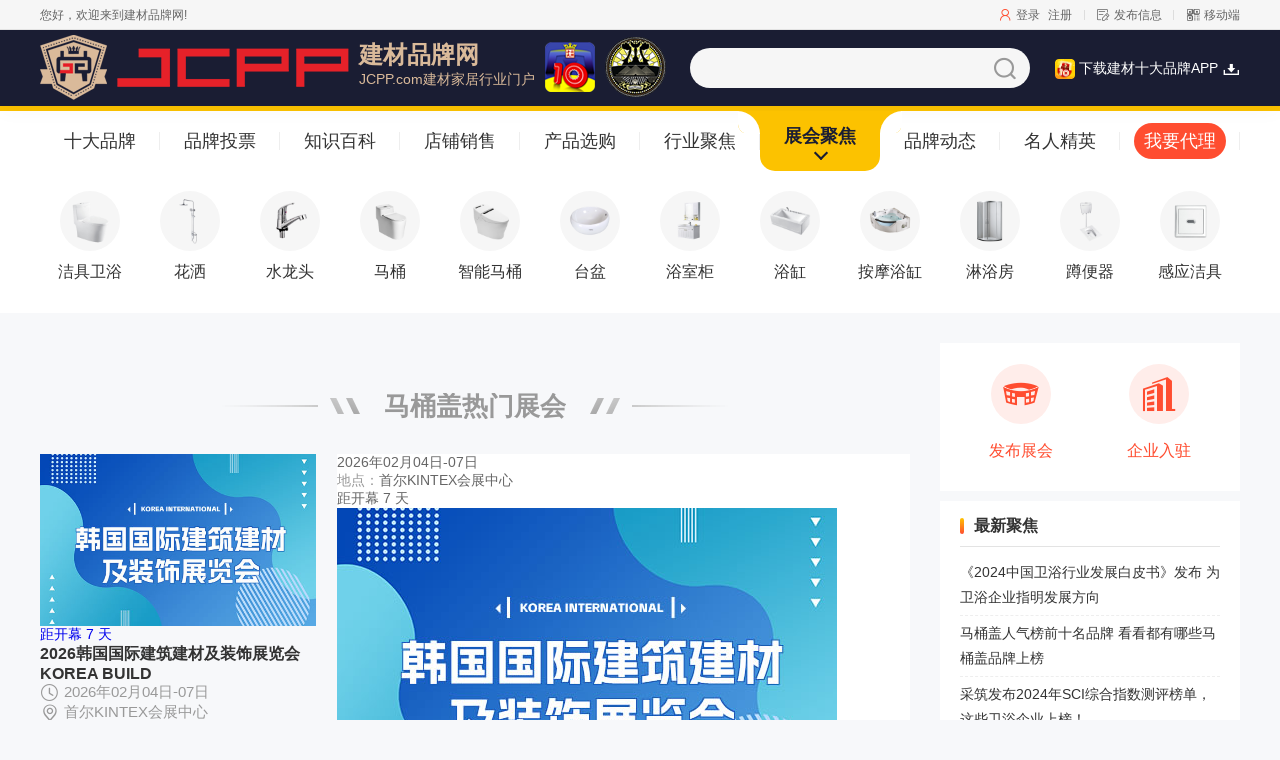

--- FILE ---
content_type: text/html; charset=UTF-8
request_url: https://www.jcpp.com/zhanhui/list_238.html
body_size: 9794
content:
<!DOCTYPE html><!--STATUS OK-->
<html>
<head>
<meta name="renderer" content="webkit"/>
<meta http-equiv="X-UA-Compatible" content="IE=edge,chrome=1"/>
<meta http-equiv="Content-Type" content="text/html; charset=utf-8" />
<meta name="referrer" content="no-referrer-when-downgrade" />
<meta name="applicable-device" content="pc">
<title>马桶盖展会信息-展会快讯-建材品牌网</title>
<meta name="keywords" content="建材展会信息,家装建材展会,建材行业展会资讯,建材市场展会"/>
<meta name="description" content="建材品牌网展会快讯是马桶盖行业专业的展会信息报道网站，汇集了家装建材行业展会动态、展览展会行业现状、热点解读、展会大事件等，是您了解建材市场展会信息的参考网站。"/>
<link href="/favicon.ico" rel="shortcut icon"/>
<script src="/plugin/js/jquery/jquery.min.js" type="text/javascript"></script>
<link href="/public/font/iconfont.css?t=1761717476" type="text/css" rel="stylesheet" />
<link href="/public/css/inc.css?t=1765419103" type="text/css" rel="stylesheet" />
<link href="/public/css/zhanhui/list.css?t=1759974667" type="text/css" rel="stylesheet" />
<link href="/ajaxstream/cache/?action=blockcss&s=.fnewzh.4,.fzh.n.4,.fzhtable.4,.dnews.n.4&dir=jcpp_pc&t=1759974667" type="text/css" rel="stylesheet" />
</head>
<body class="pc ">
<header>
<div class="sitenav">
<div class="w1200">
<div class="ltext">
<div class="text">您好，欢迎来到建材品牌网!</div>
</div>
<div class="rtext">
<div class="login iconfontcl">
<a class="btn rb c666" href="javascript:;" onClick="window.location.href='https://www.cn10.cn/user/?siteurl='+window.location.href;"><i class="iconfont icon-renyuan"></i><span class="wz">登录</span></a>
<a class="btn c666" href="javascript:;" onClick="window.location.href='https://www.cn10.cn/user/signup/?siteurl='+window.location.href;">注册</a>
</div>
<div class="fabu iconfontcl">
<a class="c666" href="https://vip.cn10.cn/fabu/" target="_blank"><i class="iconfont icon-fabu"></i><span class="wz">发布信息</span></a></div>
<div class="mobile iconfontcl">
<i class="iconfont icon-ico"></i><span class="wz">移动端</span>
<img class="mobileqrcode" src="/qrcode/?url=https://www.jcpp.com/&size=8" />
</div>
</div>
<div class="clear"></div>
</div>
</div>
<div class="w1200 logobox inside">
<a href="https://www.jcpp.com/" class="logo"><div class="logoleft">
<div class="logo1">
<img src="/public/img/headindex/logo1.png" height="65" />
</div>
<div class="logo2">
<img src="/public/img/headindex/logo2.png" height="39" />
</div>
<div class="sitename">
<div class="name1 font24 b">建材品牌网</div>
<div class="name2 font14">JCPP.com建材家居行业门户</div>
</div>
<div class="logo3">
<img src="/public/img/headindex/logo3.png" height="50" />
</div>
<div class="logo4">
<img src="/public/img/headindex/logo4.png" height="60" />
</div>
</div></a>
<div class="sbox">
<form class="search" action="/search/" method="get">
<input class="q" name="q" value="" autocomplete="off">
<button type="submit" class="btn"><i class="iconfont icon-soushuo"></i></button>
</form>
<a href="https://cn.cnpp.cn/android/cnppapp/" class="download" target="_blank"><img src="/public/img/logo/cnpplogo.png" /> 下载建材十大品牌APP <i class="iconfont icon-xiazai"></i></a>
<div class="clear"></div>
</div>
<div class="clear"></div>
</div>
</header>
<div id="navlay">
<div class="nav">
<div class="w1200">
<a class="c333 brand10" href="https://www.jcpp.com/bangdan/list_238.html" style="width:10%;"><span>十大品牌</span><i class="l"></i><i class="r"></i></a>
<a class="c333 vote" href="https://www.jcpp.com/vote/list_238.html" style="width:10%;"><span>品牌投票</span><i class="l"></i><i class="r"></i></a>
<a class="c333 zhishi" href="https://www.jcpp.com/knowledge/list_238.html" style="width:10%;"><span>知识百科</span><i class="l"></i><i class="r"></i></a>
<a class="c333 webshop" href="https://www.jcpp.com/webshop/list_238.html" style="width:10%;"><span>店铺销售</span><i class="l"></i><i class="r"></i></a>
<a class="c333 product" href="https://www.jcpp.com/product/list_238.html" style="width:10%;"><span>产品选购</span><i class="l"></i><i class="r"></i></a>
<a class="c333 news" href="https://www.jcpp.com/article/list_238.html" style="width:10%;"><span>行业聚焦</span><i class="l"></i><i class="r"></i></a>
<a class="c333 active zhanhui" href="https://www.jcpp.com/zhanhui/list_238.html" style="width:10%;"><span>展会聚焦</span><i class="l"></i><i class="r"></i></a>
<a class="c333 brandnews" href="https://www.jcpp.com/brandnews/list_238.html" style="width:10%;"><span>品牌动态</span><i class="l"></i><i class="r"></i></a>
<a class="c333 mingren" href="https://www.jcpp.com/famous/list_238.html" style="width:10%;"><span>名人精英</span><i class="l"></i><i class="r"></i></a>
<a class="c333 jiameng" href="https://www.jcpp.com/jiameng/list_238.html" style="width:10%;"><span>我要代理</span><i class="l"></i><i class="r"></i></a>
<div class="clear"></div>
</div>
</div>
</div>
<div id="categorylay">
<div class="w1200">
<div class="flex">
<a class="item c333 " href="https://www.jcpp.com/zhanhui/list_218.html" style="width:4.76%;"><img width="60" height="60" src="https://image4.cnpp.cn/upload/images/20170929/14095618653_300x300.png" />
<div class="dhidden">洁具卫浴</div></a>
<a class="item c333 " href="https://www.jcpp.com/zhanhui/list_219.html" style="width:4.76%;"><img width="60" height="60" src="https://image.cnpp.cn/upload/images/20170929/14071717572_300x300.png" />
<div class="dhidden">花洒</div></a>
<a class="item c333 " href="https://www.jcpp.com/zhanhui/list_220.html" style="width:4.76%;"><img width="60" height="60" src="https://image.cnpp.cn/upload/images/20170929/14071410332_300x300.png" />
<div class="dhidden">水龙头</div></a>
<a class="item c333 " href="https://www.jcpp.com/zhanhui/list_221.html" style="width:4.76%;"><img width="60" height="60" src="https://image4.cnpp.cn/upload/images/20170929/14071785211_300x300.png" />
<div class="dhidden">马桶</div></a>
<a class="item c333 " href="https://www.jcpp.com/zhanhui/list_222.html" style="width:4.76%;"><img width="60" height="60" src="https://image2.cnpp.cn/upload/images/20170929/14071736144_300x300.png" />
<div class="dhidden">智能马桶</div></a>
<a class="item c333 " href="https://www.jcpp.com/zhanhui/list_223.html" style="width:4.76%;"><img width="60" height="60" src="https://image3.cnpp.cn/upload/images/20170929/14011773094_300x300.png" />
<div class="dhidden">台盆</div></a>
<a class="item c333 " href="https://www.jcpp.com/zhanhui/list_224.html" style="width:4.76%;"><img width="60" height="60" src="https://image4.cnpp.cn/upload/images/20170929/14011524354_300x300.png" />
<div class="dhidden">浴室柜</div></a>
<a class="item c333 " href="https://www.jcpp.com/zhanhui/list_225.html" style="width:4.76%;"><img width="60" height="60" src="https://image.cnpp.cn/upload/images/20170929/14011329396_300x300.png" />
<div class="dhidden">浴缸</div></a>
<a class="item c333 " href="https://www.jcpp.com/zhanhui/list_226.html" style="width:4.76%;"><img width="60" height="60" src="https://image2.cnpp.cn/upload/images/20170929/14012385536_300x300.png" />
<div class="dhidden">按摩浴缸</div></a>
<a class="item c333 " href="https://www.jcpp.com/zhanhui/list_227.html" style="width:4.76%;"><img width="60" height="60" src="https://image4.cnpp.cn/upload/images/20170929/14011176466_300x300.png" />
<div class="dhidden">淋浴房</div></a>
<a class="item c333 " href="https://www.jcpp.com/zhanhui/list_228.html" style="width:4.76%;"><img width="60" height="60" src="https://image.cnpp.cn/upload/images/20170929/14020391398_300x300.png" />
<div class="dhidden">蹲便器</div></a>
<a class="item c333 " href="https://www.jcpp.com/zhanhui/list_229.html" style="width:4.76%;"><img width="60" height="60" src="https://image4.cnpp.cn/upload/images/20170929/14015620030_300x300.png" />
<div class="dhidden">感应洁具</div></a>
<a class="item c333 " href="https://www.jcpp.com/zhanhui/list_230.html" style="width:4.76%;"><img width="60" height="60" src="https://image.cnpp.cn/upload/images/20170929/14012710885_300x300.png" />
<div class="dhidden">地漏</div></a>
<a class="item c333 " href="https://www.jcpp.com/zhanhui/list_231.html" style="width:4.76%;"><img width="60" height="60" src="https://image4.cnpp.cn/upload/images/20210412/09303619949_300x300.png" />
<div class="dhidden">整体卫浴</div></a>
<a class="item c333 " href="https://www.jcpp.com/zhanhui/list_232.html" style="width:4.76%;"><img width="60" height="60" src="https://image3.cnpp.cn/upload/images/20170929/14020515338_300x300.png" />
<div class="dhidden">小便斗</div></a>
<a class="item c333 " href="https://www.jcpp.com/zhanhui/list_233.html" style="width:4.76%;"><img width="60" height="60" src="https://image3.cnpp.cn/upload/images/20170929/14015957424_300x300.png" />
<div class="dhidden">角阀</div></a>
<a class="item c333 " href="https://www.jcpp.com/zhanhui/list_234.html" style="width:4.76%;"><img width="60" height="60" src="https://image3.cnpp.cn/upload/images/20170929/14012534928_300x300.png" />
<div class="dhidden">卫浴五金</div></a>
<a class="item c333 " href="https://www.jcpp.com/zhanhui/list_235.html" style="width:4.76%;"><img width="60" height="60" src="https://image.cnpp.cn/upload/images/20190808/10312073976_300x300.png" />
<div class="dhidden">全卫定制</div></a>
<a class="item c333 " href="https://www.jcpp.com/zhanhui/list_236.html" style="width:4.76%;"><img width="60" height="60" src="https://image3.cnpp.cn/upload/images/20190916/09295647955_300x300.png" />
<div class="dhidden">水槽</div></a>
<a class="item c333 " href="https://www.jcpp.com/zhanhui/list_237.html" style="width:4.76%;"><img width="60" height="60" src="https://image3.cnpp.cn/upload/images/20190807/18103234133_300x300.png" />
<div class="dhidden">冲水箱</div></a>
<a class="item c333 active" href="https://www.jcpp.com/zhanhui/list_238.html" style="width:4.76%;"><img width="60" height="60" src="https://image.cnpp.cn/upload/images/20170929/14071723801_300x300.png" />
<div class="dhidden">马桶盖</div></a>
<div class="clear"></div>
</div>
</div>
</div>
<div id="container">
<div class="leftlay">
<div class="blocktitle">
<span><em class="font26 c999 dhidden">马桶盖热门展会</em><i class="l"></i><i class="r"></i></span>
</div>
<div class="hotzh">
<div class="newzh">
<a class="item" href="https://www.jcpp.com/zhanhui/486.html" target="_blank"><div class="img">
<img src="https://image3.cnpp.cn/upload/images/20231204/13510548257_500x312.jpg" />
<div class="kaimu">距开幕 <i>7</i> 天</div>
</div>
<div class="info">
<div class="title c333 font16 b">2026韩国国际建筑建材及装饰展览会KOREA BUILD</div>
<div class="time c999 font15 iconfontcl"><i class="iconfont icon-shijian font13"></i><span>2026年02月04日-07日</span></div>
<div class="place c999 font15 iconfontcl"><i class="iconfont icon-didian font13"></i><span>首尔KINTEX会展中心</span></div>
<div class="btn" href="https://www.jcpp.com/zhanhui/486.html" target="_blank">展会详细</div>
</div></a>
</div>
<div class="zhlist">
<div class="item">
<div class="infol">
<div class="time c666">2026年02月04日-07日</div>
<div class="place c666"><span class="c999">地点：</span>首尔KINTEX会展中心</div>
<div class="kaimu c666">距开幕 <i>7</i> 天</div>
</div>
<a class="infor" href="https://www.jcpp.com/zhanhui/486.html" target="_blank"><div class="img">
<img src="https://image3.cnpp.cn/upload/images/20231204/13510548257_500x312.jpg" />
</div>
<div class="title font16">2026韩国国际建筑建材及装饰展览会KOREA BUILD</div></a>
</div>
<div class="item">
<div class="infol">
<div class="time c666">2026年02月17日-19日</div>
<div class="place c666"><span class="c999">地点：</span>奥兰多国际展览中心</div>
<div class="kaimu c666">距开幕 <i>20</i> 天</div>
</div>
<a class="infor" href="https://www.jcpp.com/zhanhui/491.html" target="_blank"><div class="img">
<img src="/public/img/zhanhui/bg3.jpg" />
<div class="name font13 n3">2026美国奥兰多国际建筑建材展览会（IBS），2026年美国奥兰多建材展</div>
</div>
<div class="title font16">2026美国奥兰多国际建筑建材展览会（IBS），2026年美国奥兰多建材展</div></a>
</div>
<div class="item">
<div class="infol">
<div class="time c666">2026年02月19日-21日</div>
<div class="place c666"><span class="c999">地点：</span>福建成功国际会展中心</div>
<div class="kaimu c666">距开幕 <i>22</i> 天</div>
</div>
<a class="infor" href="https://www.jcpp.com/zhanhui/419.html" target="_blank"><div class="img">
<img src="https://image4.cnpp.cn/upload/images/20220915/15030366363_500x312.jpg" />
</div>
<div class="title font16">2026第二十二届中国（南安）国际水暖泵阀暨消防器材交易会</div></a>
</div>
<div class="item">
<div class="infol">
<div class="time c666">2026年02月24日-28日</div>
<div class="place c666"><span class="c999">地点：</span>瓦伦西亚国际展览中心</div>
<div class="kaimu c666">距开幕 <i>27</i> 天</div>
</div>
<a class="infor" href="https://www.jcpp.com/zhanhui/498.html" target="_blank"><div class="img">
<img src="https://image.cnpp.cn/upload/images/20230221/10343899213_500x312.jpg" />
</div>
<div class="title font16">2026西班牙瓦伦西亚陶瓷及厨房卫浴展览会</div></a>
</div>
<div class="item">
<div class="infol">
<div class="time c666">2026年03月01日-04日</div>
<div class="place c666"><span class="c999">地点：</span>上海新国际博览中心</div>
<div class="kaimu c666">距开幕 <i>32</i> 天</div>
</div>
<a class="infor" href="https://www.jcpp.com/zhanhui/408.html" target="_blank"><div class="img">
<img src="https://image.cnpp.cn/upload/images/20210721/16443360176_500x312.jpg" />
</div>
<div class="title font16">2026第34届中国华东进出口商品交易会，2026年华交会</div></a>
</div>
<div class="item">
<div class="infol">
<div class="time c666">2026年03月06日-08日</div>
<div class="place c666"><span class="c999">地点：</span>天津市梅江会展中心</div>
<div class="kaimu c666">距开幕 <i>37</i> 天</div>
</div>
<a class="infor" href="https://www.jcpp.com/zhanhui/528.html" target="_blank"><div class="img">
<img src="https://image.cnpp.cn/upload/images/20231017/1506456015_500x312.jpg" />
</div>
<div class="title font16">2026天津华夏家博会，2026天津家博会</div></a>
</div>
<div class="item">
<div class="infol">
<div class="time c666">2026年03月12日-15日</div>
<div class="place c666"><span class="c999">地点：</span>马尼拉世界贸易中心、SMX会议中心</div>
<div class="kaimu c666">距开幕 <i>43</i> 天</div>
</div>
<a class="infor" href="https://www.jcpp.com/zhanhui/489.html" target="_blank"><div class="img">
<img src="https://image2.cnpp.cn/upload/images/20231204/13510584881_500x312.jpg" />
</div>
<div class="title font16">2026第29届菲律宾马尼拉国际建筑建材展览会WORLDBEX</div></a>
</div>
<div class="item">
<div class="infol">
<div class="time c666">2026年03月15日-19日</div>
<div class="place c666"><span class="c999">地点：</span>广东现代国际展览中心</div>
<div class="kaimu c666">距开幕 <i>46</i> 天</div>
</div>
<a class="infor" href="https://www.jcpp.com/zhanhui/190.html" target="_blank"><div class="img">
<img src="https://image.cnpp.cn/upload/images/20220915/15030280893_500x312.jpg" />
</div>
<div class="title font16">2026第55届国际名家具(东莞)展览会，东莞名家具展2026</div></a>
</div>
<div class="item">
<div class="infol">
<div class="time c666">2026年03月20日-22日</div>
<div class="place c666"><span class="c999">地点：</span>南通国际会展中心</div>
<div class="kaimu c666">距开幕 <i>51</i> 天</div>
</div>
<a class="infor" href="https://www.jcpp.com/zhanhui/510.html" target="_blank"><div class="img">
<img src="https://image3.cnpp.cn/upload/images/20231017/1457037177_500x312.jpg" />
</div>
<div class="title font16">2026南通华夏家博会，南通家博会2026</div></a>
</div>
<div class="item">
<div class="infol">
<div class="time c666">2026年03月20日-22日</div>
<div class="place c666"><span class="c999">地点：</span>中山市黄圃国际会展中心</div>
<div class="kaimu c666">距开幕 <i>51</i> 天</div>
</div>
<a class="infor" href="https://www.jcpp.com/zhanhui/22.html" target="_blank"><div class="img">
<img src="https://image.cnpp.cn/upload/images/20220915/15030216759_500x312.jpg" />
</div>
<div class="title font16">2026第37届中国家电交易会电商新渠道选品会，2026中山家电展</div></a>
</div>
<div class="item">
<div class="infol">
<div class="time c666">2026年03月24日-26日</div>
<div class="place c666"><span class="c999">地点：</span>上海国家会展中心</div>
<div class="kaimu c666">距开幕 <i>55</i> 天</div>
</div>
<a class="infor" href="https://www.jcpp.com/zhanhui/30.html" target="_blank"><div class="img">
<img src="https://image.cnpp.cn/upload/images/20210721/16444510068_500x312.jpg" />
</div>
<div class="title font16">2026中国建博会（上海）暨虹桥设计周，2026上海建博会</div></a>
</div>
<div class="item">
<div class="infol">
<div class="time c666">2026年03月24日-26日</div>
<div class="place c666"><span class="c999">地点：</span>上海国家会展中心</div>
<div class="kaimu c666">距开幕 <i>55</i> 天</div>
</div>
<a class="infor" href="https://www.jcpp.com/zhanhui/425.html" target="_blank"><div class="img">
<img src="https://image3.cnpp.cn/upload/images/20220915/15030497937_500x312.jpg" />
</div>
<div class="title font16">2026第三十九届中国国际五金博览会</div></a>
</div>
<div class="item">
<div class="infol">
<div class="time c666">2026年03月27日-30日</div>
<div class="place c666"><span class="c999">地点：</span>广州市保利世贸博览馆</div>
<div class="kaimu c666">距开幕 <i>58</i> 天</div>
</div>
<a class="infor" href="https://www.jcpp.com/zhanhui/19.html" target="_blank"><div class="img">
<img src="https://image4.cnpp.cn/upload/images/20210721/16444528869_500x312.jpg" />
</div>
<div class="title font16">2026第15届中国广州定制家居展览会，第十五届广州定制家居展2026</div></a>
</div>
<div class="item">
<div class="infol">
<div class="time c666">2026年03月27日-29日</div>
<div class="place c666"><span class="c999">地点：</span>昆山国际会展中心</div>
<div class="kaimu c666">距开幕 <i>58</i> 天</div>
</div>
<a class="infor" href="https://www.jcpp.com/zhanhui/523.html" target="_blank"><div class="img">
<img src="https://image.cnpp.cn/upload/images/20231017/1506455839_500x312.jpg" />
</div>
<div class="title font16">2026昆山华夏家博会，2026昆山家博会</div></a>
</div>
<div class="item">
<div class="infol">
<div class="time c666">2026年03月31日-04月03日</div>
<div class="place c666"><span class="c999">地点：</span>莫斯科克洛库斯国际会展中心</div>
<div class="kaimu c666">距开幕 <i>62</i> 天</div>
</div>
<a class="infor" href="https://www.jcpp.com/zhanhui/488.html" target="_blank"><div class="img">
<img src="https://image3.cnpp.cn/upload/images/20231204/17074165918_500x312.jpg" />
</div>
<div class="title font16">2026第31届俄罗斯莫斯科国际建筑建材展览会，MosBuild 2026</div></a>
</div>
<div class="item">
<div class="infol">
<div class="time c666">2026年03月31日-04月03日</div>
<div class="place c666"><span class="c999">地点：</span>上海新国际博览中心</div>
<div class="kaimu c666">距开幕 <i>62</i> 天</div>
</div>
<a class="infor" href="https://www.jcpp.com/zhanhui/197.html" target="_blank"><div class="img">
<img src="https://image3.cnpp.cn/upload/images/20221216/17302782781_500x312.jpg" />
</div>
<div class="title font16">2026第34届中国国际建筑装饰展览会暨2026上海国际酒店工程设计与用品博览会</div></a>
</div>
<div class="item">
<div class="infol">
<div class="time c666">2026年04月07日-10日</div>
<div class="place c666"><span class="c999">地点：</span>巴西圣保罗会展中心</div>
<div class="kaimu c666">距开幕 <i>69</i> 天</div>
</div>
<a class="infor" href="https://www.jcpp.com/zhanhui/487.html" target="_blank"><div class="img">
<img src="https://image2.cnpp.cn/upload/images/20231204/17075987840_500x312.jpg" />
</div>
<div class="title font16">2026巴西圣保罗国际建筑建材展览会FEICON BATIMAT</div></a>
</div>
<div class="item">
<div class="infol">
<div class="time c666">2026年04月25日-26日</div>
<div class="place c666"><span class="c999">地点：</span>常州国际会展中心</div>
<div class="kaimu c666">距开幕 <i>87</i> 天</div>
</div>
<a class="infor" href="https://www.jcpp.com/zhanhui/515.html" target="_blank"><div class="img">
<img src="https://image.cnpp.cn/upload/images/20231017/1457037052_500x312.jpg" />
</div>
<div class="title font16">2026常州华夏家博会，常州家博会2026</div></a>
</div>
<div class="item">
<div class="infol">
<div class="time c666">2026年04月28日-05月03日</div>
<div class="place c666"><span class="c999">地点：</span>泰国曼谷蒙通他尼展览中心(IMPACT)</div>
<div class="kaimu c666">距开幕 <i>90</i> 天</div>
</div>
<a class="infor" href="https://www.jcpp.com/zhanhui/490.html" target="_blank"><div class="img">
<img src="https://image2.cnpp.cn/upload/images/20231204/13510596374_500x312.jpg" />
</div>
<div class="title font16">2026第三十八届泰国曼谷国际建材展览会Architect Expo</div></a>
</div>
<div class="item">
<div class="infol">
<div class="time c666">2026年09月28日-10月01日</div>
<div class="place c666"><span class="c999">地点：</span>巴黎凡尔赛门国际展览中心</div>
<div class="kaimu c666">距开幕 <i>243</i> 天</div>
</div>
<a class="infor" href="https://www.jcpp.com/zhanhui/493.html" target="_blank"><div class="img">
<img src="https://image4.cnpp.cn/upload/images/20231204/17081563555_500x312.jpg" />
</div>
<div class="title font16">2026法国巴黎建筑及建材展览会，2026法国建材展batimat</div></a>
</div>
</div>
<div class="clear"></div>
</div>
<div class="blocktitle">
<span><em class="font26 c999 dhidden">马桶盖展会信息</em><i class="l"></i><i class="r"></i></span>
</div>
<div class="zhtable tabscroll qiehuan">
<div class="menu">
<div class="flex">
<div style="width:9.09%;" class="li c333 active">
<span class="dhidden">2月</span>
<i class="l"></i>
<i class="r"></i>
</div>
<div style="width:9.09%;" class="li c333 ">
<span class="dhidden">3月</span>
<i class="l"></i>
<i class="r"></i>
</div>
<div style="width:9.09%;" class="li c333 ">
<span class="dhidden">4月</span>
<i class="l"></i>
<i class="r"></i>
</div>
<div style="width:9.09%;" class="li c333 ">
<span class="dhidden">5月</span>
<i class="l"></i>
<i class="r"></i>
</div>
<div style="width:9.09%;" class="li c333 ">
<span class="dhidden">6月</span>
<i class="l"></i>
<i class="r"></i>
</div>
<div style="width:9.09%;" class="li c333 ">
<span class="dhidden">7月</span>
<i class="l"></i>
<i class="r"></i>
</div>
<div style="width:9.09%;" class="li c333 ">
<span class="dhidden">8月</span>
<i class="l"></i>
<i class="r"></i>
</div>
<div style="width:9.09%;" class="li c333 ">
<span class="dhidden">9月</span>
<i class="l"></i>
<i class="r"></i>
</div>
<div style="width:9.09%;" class="li c333 ">
<span class="dhidden">10月</span>
<i class="l"></i>
<i class="r"></i>
</div>
<div style="width:9.09%;" class="li c333 ">
<span class="dhidden">11月</span>
<i class="l"></i>
<i class="r"></i>
</div>
<div style="width:9.09%;" class="li c333 ">
<span class="dhidden">12月</span>
<i class="l"></i>
<i class="r"></i>
</div>
</div>
</div>
<div class="conts">
<div class="cont blockinfo active">
<table class="itembox">
<tr>
<td class="name">展会名称</td>
<td class="time">展会时间</td>
<td class="place">展会地点</td>
<td class="kaimu">距开幕</td>
</tr>
<tr>
<td class="name">
<a class="dhidden" href="https://www.jcpp.com/zhanhui/498.html" target="_blank">2026西班牙瓦伦西亚陶瓷及厨房卫浴展览会</a></td>
<td class="time">2026年02月24日-28日</td>
<td class="place dhidden">瓦伦西亚国际展览中心</td>
<td class="kaimu ">距开幕 <i>27</i> 天</td>
</tr>
<tr>
<td class="name">
<a class="dhidden" href="https://www.jcpp.com/zhanhui/419.html" target="_blank">2026第二十二届中国（南安）国际水暖泵阀暨消防器材交易会</a></td>
<td class="time">2026年02月19日-21日</td>
<td class="place dhidden">福建成功国际会展中心</td>
<td class="kaimu ">距开幕 <i>22</i> 天</td>
</tr>
<tr>
<td class="name">
<a class="dhidden" href="https://www.jcpp.com/zhanhui/491.html" target="_blank">2026美国奥兰多国际建筑建材展览会（IBS），2026年美国奥兰多建材展</a></td>
<td class="time">2026年02月17日-19日</td>
<td class="place dhidden">奥兰多国际展览中心</td>
<td class="kaimu ">距开幕 <i>20</i> 天</td>
</tr>
<tr>
<td class="name">
<a class="dhidden" href="https://www.jcpp.com/zhanhui/486.html" target="_blank">2026韩国国际建筑建材及装饰展览会KOREA BUILD</a></td>
<td class="time">2026年02月04日-07日</td>
<td class="place dhidden">首尔KINTEX会展中心</td>
<td class="kaimu ">距开幕 <i>7</i> 天</td>
</tr>
</table>
</div>
<div class="cont blockinfo dn">
<table class="itembox">
<tr>
<td class="name">展会名称</td>
<td class="time">展会时间</td>
<td class="place">展会地点</td>
<td class="kaimu">距开幕</td>
</tr>
<tr>
<td class="name">
<a class="dhidden" href="https://www.jcpp.com/zhanhui/197.html" target="_blank">2026第34届中国国际建筑装饰展览会暨2026上海国际酒店工程设计与用品博览会</a></td>
<td class="time">2026年03月31日-04月03日</td>
<td class="place dhidden">上海新国际博览中心</td>
<td class="kaimu ">距开幕 <i>62</i> 天</td>
</tr>
<tr>
<td class="name">
<a class="dhidden" href="https://www.jcpp.com/zhanhui/488.html" target="_blank">2026第31届俄罗斯莫斯科国际建筑建材展览会，MosBuild 2026</a></td>
<td class="time">2026年03月31日-04月03日</td>
<td class="place dhidden">莫斯科克洛库斯国际会展中心</td>
<td class="kaimu ">距开幕 <i>62</i> 天</td>
</tr>
<tr>
<td class="name">
<a class="dhidden" href="https://www.jcpp.com/zhanhui/523.html" target="_blank">2026昆山华夏家博会，2026昆山家博会</a></td>
<td class="time">2026年03月27日-29日</td>
<td class="place dhidden">昆山国际会展中心</td>
<td class="kaimu ">距开幕 <i>58</i> 天</td>
</tr>
<tr>
<td class="name">
<a class="dhidden" href="https://www.jcpp.com/zhanhui/19.html" target="_blank">2026第15届中国广州定制家居展览会，第十五届广州定制家居展2026</a></td>
<td class="time">2026年03月27日-30日</td>
<td class="place dhidden">广州市保利世贸博览馆</td>
<td class="kaimu ">距开幕 <i>58</i> 天</td>
</tr>
<tr>
<td class="name">
<a class="dhidden" href="https://www.jcpp.com/zhanhui/30.html" target="_blank">2026中国建博会（上海）暨虹桥设计周，2026上海建博会</a></td>
<td class="time">2026年03月24日-26日</td>
<td class="place dhidden">上海国家会展中心</td>
<td class="kaimu ">距开幕 <i>55</i> 天</td>
</tr>
<tr>
<td class="name">
<a class="dhidden" href="https://www.jcpp.com/zhanhui/425.html" target="_blank">2026第三十九届中国国际五金博览会</a></td>
<td class="time">2026年03月24日-26日</td>
<td class="place dhidden">上海国家会展中心</td>
<td class="kaimu ">距开幕 <i>55</i> 天</td>
</tr>
<tr>
<td class="name">
<a class="dhidden" href="https://www.jcpp.com/zhanhui/22.html" target="_blank">2026第37届中国家电交易会电商新渠道选品会，2026中山家电展</a></td>
<td class="time">2026年03月20日-22日</td>
<td class="place dhidden">中山市黄圃国际会展中心</td>
<td class="kaimu ">距开幕 <i>51</i> 天</td>
</tr>
<tr>
<td class="name">
<a class="dhidden" href="https://www.jcpp.com/zhanhui/510.html" target="_blank">2026南通华夏家博会，南通家博会2026</a></td>
<td class="time">2026年03月20日-22日</td>
<td class="place dhidden">南通国际会展中心</td>
<td class="kaimu ">距开幕 <i>51</i> 天</td>
</tr>
<tr>
<td class="name">
<a class="dhidden" href="https://www.jcpp.com/zhanhui/190.html" target="_blank">2026第55届国际名家具(东莞)展览会，东莞名家具展2026</a></td>
<td class="time">2026年03月15日-19日</td>
<td class="place dhidden">广东现代国际展览中心</td>
<td class="kaimu ">距开幕 <i>46</i> 天</td>
</tr>
<tr>
<td class="name">
<a class="dhidden" href="https://www.jcpp.com/zhanhui/489.html" target="_blank">2026第29届菲律宾马尼拉国际建筑建材展览会WORLDBEX</a></td>
<td class="time">2026年03月12日-15日</td>
<td class="place dhidden">马尼拉世界贸易中心、SMX会议中心</td>
<td class="kaimu ">距开幕 <i>43</i> 天</td>
</tr>
</table>
<div class="morebtn">
<a class="addmore style1" href="?action=ajaxData&ajax=1&paramstr=zhanhui_zhtable,catid:238,month:3,page:2,num:10" paramstr="zhanhui_zhtable,catid:238,month:3,page:1,num:10"><span>加载更多</span></a>
</div>
</div>
<div class="cont blockinfo dn">
<table class="itembox">
<tr>
<td class="name">展会名称</td>
<td class="time">展会时间</td>
<td class="place">展会地点</td>
<td class="kaimu">距开幕</td>
</tr>
<tr>
<td class="name">
<a class="dhidden" href="https://www.jcpp.com/zhanhui/490.html" target="_blank">2026第三十八届泰国曼谷国际建材展览会Architect Expo</a></td>
<td class="time">2026年04月28日-05月03日</td>
<td class="place dhidden">泰国曼谷蒙通他尼展览中心(IMPACT)</td>
<td class="kaimu ">距开幕 <i>90</i> 天</td>
</tr>
<tr>
<td class="name">
<a class="dhidden" href="https://www.jcpp.com/zhanhui/515.html" target="_blank">2026常州华夏家博会，常州家博会2026</a></td>
<td class="time">2026年04月25日-26日</td>
<td class="place dhidden">常州国际会展中心</td>
<td class="kaimu ">距开幕 <i>87</i> 天</td>
</tr>
<tr>
<td class="name">
<a class="dhidden" href="https://www.jcpp.com/zhanhui/487.html" target="_blank">2026巴西圣保罗国际建筑建材展览会FEICON BATIMAT</a></td>
<td class="time">2026年04月07日-10日</td>
<td class="place dhidden">巴西圣保罗会展中心</td>
<td class="kaimu ">距开幕 <i>69</i> 天</td>
</tr>
<tr>
<td class="name">
<a class="dhidden" href="https://www.jcpp.com/zhanhui/29.html" target="_blank">2025第二十四届中国（成都）建筑及装饰材料博览会，2025成都建博会</a></td>
<td class="time">2025年04月16日-18日</td>
<td class="place dhidden">中国西部国际博览城</td>
<td class="kaimu ">已结束</td>
</tr>
<tr>
<td class="name">
<a class="dhidden" href="https://www.jcpp.com/zhanhui/335.html" target="_blank">2025中国(成都)智能家居及智能建筑展览会</a></td>
<td class="time">2025年04月16日-18日</td>
<td class="place dhidden">中国西部国际博览城</td>
<td class="kaimu ">已结束</td>
</tr>
<tr>
<td class="name">
<a class="dhidden" href="https://www.jcpp.com/zhanhui/300.html" target="_blank">2025第137届中国进出口商品交易会，广交会2025年</a></td>
<td class="time">2025年04月15日-05月05日</td>
<td class="place dhidden">中国进出口商品交易会展馆</td>
<td class="kaimu ">已结束</td>
</tr>
<tr>
<td class="name">
<a class="dhidden" href="https://www.jcpp.com/zhanhui/10.html" target="_blank">2024第22届中国国际家居博览会，2024宁波家博会</a></td>
<td class="time">2024年04月12日-14日</td>
<td class="place dhidden">宁波国际会议展览中心</td>
<td class="kaimu ">已结束</td>
</tr>
</table>
</div>
<div class="cont blockinfo dn">
<table class="itembox">
<tr>
<td class="name">展会名称</td>
<td class="time">展会时间</td>
<td class="place">展会地点</td>
<td class="kaimu">距开幕</td>
</tr>
<tr>
<td class="name">
<a class="dhidden" href="https://www.jcpp.com/zhanhui/2.html" target="_blank">2025第29届中国国际厨房、卫浴设施展览会，中国国际厨卫展2025</a></td>
<td class="time">2025年05月27日-30日</td>
<td class="place dhidden">上海新国际博览中心</td>
<td class="kaimu ">已结束</td>
</tr>
<tr>
<td class="name">
<a class="dhidden" href="https://www.jcpp.com/zhanhui/90.html" target="_blank">2025广西南宁智能家居全屋定制暨门窗幕墙博览会，2025南宁建博会</a></td>
<td class="time">2025年05月16日-18日</td>
<td class="place dhidden">南宁国际会展中心</td>
<td class="kaimu ">已结束</td>
</tr>
</table>
</div>
<div class="cont blockinfo dn">
<table class="itembox">
<tr>
<td class="name">展会名称</td>
<td class="time">展会时间</td>
<td class="place">展会地点</td>
<td class="kaimu">距开幕</td>
</tr>
<tr>
<td class="name">
<a class="dhidden" href="https://www.jcpp.com/zhanhui/388.html" target="_blank">2025第39届广州陶瓷工业展，广州陶瓷工业展览会2025</a></td>
<td class="time">2025年06月18日-21日</td>
<td class="place dhidden">中国进出口商品交易会展馆</td>
<td class="kaimu ">已结束</td>
</tr>
</table>
</div>
<div class="cont blockinfo dn">
<table class="itembox">
<tr>
<td class="name">展会名称</td>
<td class="time">展会时间</td>
<td class="place">展会地点</td>
<td class="kaimu">距开幕</td>
</tr>
<tr>
<td class="name">
<a class="dhidden" href="https://www.jcpp.com/zhanhui/7.html" target="_blank">2025第27届中国（广州）国际建筑装饰博览会，2025广州建博会</a></td>
<td class="time">2025年07月08日-11日</td>
<td class="place dhidden">中国进出口商品交易会展馆</td>
<td class="kaimu ">已结束</td>
</tr>
</table>
</div>
<div class="cont blockinfo dn">
<table class="itembox">
<tr>
<td class="name">展会名称</td>
<td class="time">展会时间</td>
<td class="place">展会地点</td>
<td class="kaimu">距开幕</td>
</tr>
<tr>
<td class="name">
<a class="dhidden" href="https://www.jcpp.com/zhanhui/511.html" target="_blank">2025唐山华夏家博会，唐山家博会2025</a></td>
<td class="time">2025年08月22日-24日</td>
<td class="place dhidden">唐山国际会展中心</td>
<td class="kaimu ">已结束</td>
</tr>
<tr>
<td class="name">
<a class="dhidden" href="https://www.jcpp.com/zhanhui/514.html" target="_blank">2025大连华夏家博会，大连家博会2025</a></td>
<td class="time">2025年08月22日-24日</td>
<td class="place dhidden">大连世界博览广场</td>
<td class="kaimu ">已结束</td>
</tr>
<tr>
<td class="name">
<a class="dhidden" href="https://www.jcpp.com/zhanhui/77.html" target="_blank">2025上海国际地面墙面材料、铺装及设计展览会</a></td>
<td class="time">2025年08月13日-15日</td>
<td class="place dhidden">上海新国际博览中心</td>
<td class="kaimu ">已结束</td>
</tr>
<tr>
<td class="name">
<a class="dhidden" href="https://www.jcpp.com/zhanhui/202.html" target="_blank">2024第四届海南自贸港建设·绿色建筑建材及装饰材料博览会，2024海南建博会</a></td>
<td class="time">2024年08月13日-15日</td>
<td class="place dhidden">海南国际会展中心</td>
<td class="kaimu ">已结束</td>
</tr>
</table>
</div>
<div class="cont blockinfo dn">
<table class="itembox">
<tr>
<td class="name">展会名称</td>
<td class="time">展会时间</td>
<td class="place">展会地点</td>
<td class="kaimu">距开幕</td>
</tr>
<tr>
<td class="name">
<a class="dhidden" href="https://www.jcpp.com/zhanhui/493.html" target="_blank">2026法国巴黎建筑及建材展览会，2026法国建材展batimat</a></td>
<td class="time">2026年09月28日-10月01日</td>
<td class="place dhidden">巴黎凡尔赛门国际展览中心</td>
<td class="kaimu ">距开幕 <i>243</i> 天</td>
</tr>
<tr>
<td class="name">
<a class="dhidden" href="https://www.jcpp.com/zhanhui/3.html" target="_blank">2026中国国际厨卫家居博览会(KIB)</a></td>
<td class="time">2026年09月28日-30日</td>
<td class="place dhidden">上海新国际博览中心</td>
<td class="kaimu ">距开幕 <i>243</i> 天</td>
</tr>
<tr>
<td class="name">
<a class="dhidden" href="https://www.jcpp.com/zhanhui/319.html" target="_blank">第22届中国—东盟博览会，2025年东博会</a></td>
<td class="time">2025年09月17日-21日</td>
<td class="place dhidden">南宁国际会展中心</td>
<td class="kaimu ">已结束</td>
</tr>
<tr>
<td class="name">
<a class="dhidden" href="https://www.jcpp.com/zhanhui/509.html" target="_blank">2025绍兴华夏家博会，绍兴家博会2025</a></td>
<td class="time">2025年09月05日-07日</td>
<td class="place dhidden">绍兴市奥体中心会展馆</td>
<td class="kaimu ">已结束</td>
</tr>
</table>
</div>
<div class="cont blockinfo dn">
<table class="itembox">
<tr>
<td class="name">展会名称</td>
<td class="time">展会时间</td>
<td class="place">展会地点</td>
<td class="kaimu">距开幕</td>
</tr>
<tr>
<td class="name">
<a class="dhidden" href="https://www.jcpp.com/zhanhui/507.html" target="_blank">2025义乌华夏家博会，义乌家博会2025</a></td>
<td class="time">2025年10月31日-11月03日</td>
<td class="place dhidden">义乌国际博览中心</td>
<td class="kaimu ">已结束</td>
</tr>
<tr>
<td class="name">
<a class="dhidden" href="https://www.jcpp.com/zhanhui/518.html" target="_blank">2025沈阳华夏家博会，沈阳家博会2025</a></td>
<td class="time">2025年10月31日-11月02日</td>
<td class="place dhidden">辽宁工业展览馆</td>
<td class="kaimu ">已结束</td>
</tr>
</table>
</div>
<div class="cont blockinfo dn">
<table class="itembox">
<tr>
<td class="name">展会名称</td>
<td class="time">展会时间</td>
<td class="place">展会地点</td>
<td class="kaimu">距开幕</td>
</tr>
<tr>
<td class="name">
<a class="dhidden" href="https://www.jcpp.com/zhanhui/530.html" target="_blank">2025北京华夏家博会，2025北京家博会</a></td>
<td class="time">2025年11月28日-30日</td>
<td class="place dhidden">北京国家会议中心</td>
<td class="kaimu ">已结束</td>
</tr>
<tr>
<td class="name">
<a class="dhidden" href="https://www.jcpp.com/zhanhui/392.html" target="_blank">2025第36届深圳名品家博会，深圳家博会2025年</a></td>
<td class="time">2025年11月28日-30日</td>
<td class="place dhidden">深圳会展中心</td>
<td class="kaimu ">已结束</td>
</tr>
<tr>
<td class="name">
<a class="dhidden" href="https://www.jcpp.com/zhanhui/519.html" target="_blank">2025青岛华夏家博会，2025青岛家博会</a></td>
<td class="time">2025年11月28日-30日</td>
<td class="place dhidden">青岛国际会展中心</td>
<td class="kaimu ">已结束</td>
</tr>
<tr>
<td class="name">
<a class="dhidden" href="https://www.jcpp.com/zhanhui/520.html" target="_blank">2025郑州华夏家博会，2025郑州家博会</a></td>
<td class="time">2025年11月22日-23日</td>
<td class="place dhidden">郑州国际会展中心</td>
<td class="kaimu ">已结束</td>
</tr>
<tr>
<td class="name">
<a class="dhidden" href="https://www.jcpp.com/zhanhui/526.html" target="_blank">2025苏州华夏家博会，2025苏州家博会</a></td>
<td class="time">2025年11月21日-23日</td>
<td class="place dhidden">苏州国际博览中心</td>
<td class="kaimu ">已结束</td>
</tr>
<tr>
<td class="name">
<a class="dhidden" href="https://www.jcpp.com/zhanhui/513.html" target="_blank">2025成都华夏家博会，成都家博会2025</a></td>
<td class="time">2025年11月21日-23日</td>
<td class="place dhidden">成都世纪城新国际会展中心</td>
<td class="kaimu ">已结束</td>
</tr>
<tr>
<td class="name">
<a class="dhidden" href="https://www.jcpp.com/zhanhui/531.html" target="_blank">2025上海华夏家博会，2025上海家博会</a></td>
<td class="time">2025年11月07日-09日</td>
<td class="place dhidden">上海世博展览馆</td>
<td class="kaimu ">已结束</td>
</tr>
<tr>
<td class="name">
<a class="dhidden" href="https://www.jcpp.com/zhanhui/524.html" target="_blank">2025南京华夏家博会，2025南京家博会</a></td>
<td class="time">2025年11月07日-09日</td>
<td class="place dhidden">南京国际博览中心</td>
<td class="kaimu ">已结束</td>
</tr>
<tr>
<td class="name">
<a class="dhidden" href="https://www.jcpp.com/zhanhui/512.html" target="_blank">2025贵阳华夏家博会，贵阳家博会2025</a></td>
<td class="time">2025年11月01日-02日</td>
<td class="place dhidden">贵阳国际会展中心</td>
<td class="kaimu ">已结束</td>
</tr>
</table>
</div>
<div class="cont blockinfo dn">
<table class="itembox">
<tr>
<td class="name">展会名称</td>
<td class="time">展会时间</td>
<td class="place">展会地点</td>
<td class="kaimu">距开幕</td>
</tr>
<tr>
<td class="name">
<a class="dhidden" href="https://www.jcpp.com/zhanhui/508.html" target="_blank">2025东莞华夏家博会，东莞家博会2025</a></td>
<td class="time">2025年12月26日-28日</td>
<td class="place dhidden">广东现代国际展览中心</td>
<td class="kaimu ">已结束</td>
</tr>
<tr>
<td class="name">
<a class="dhidden" href="https://www.jcpp.com/zhanhui/527.html" target="_blank">2025杭州华夏家博会，2025杭州家博会</a></td>
<td class="time">2025年12月12日-14日</td>
<td class="place dhidden">杭州国际博览中心</td>
<td class="kaimu ">已结束</td>
</tr>
<tr>
<td class="name">
<a class="dhidden" href="https://www.jcpp.com/zhanhui/522.html" target="_blank">武汉华夏家博会</a></td>
<td class="time">2025年12月12日-14日</td>
<td class="place dhidden">武汉国际博览中心</td>
<td class="kaimu ">已结束</td>
</tr>
<tr>
<td class="name">
<a class="dhidden" href="https://www.jcpp.com/zhanhui/516.html" target="_blank">2025厦门华夏家博会，厦门家博会2025</a></td>
<td class="time">2025年12月12日-14日</td>
<td class="place dhidden">厦门国际会展中心</td>
<td class="kaimu ">已结束</td>
</tr>
<tr>
<td class="name">
<a class="dhidden" href="https://www.jcpp.com/zhanhui/482.html" target="_blank">2025昆明华夏家博会，昆明家博会2025</a></td>
<td class="time">2025年12月12日-14日</td>
<td class="place dhidden">滇池国际会展中心</td>
<td class="kaimu ">已结束</td>
</tr>
<tr>
<td class="name">
<a class="dhidden" href="https://www.jcpp.com/zhanhui/485.html" target="_blank">2025日本东京国际建筑建材展览会JAPAN BUILD</a></td>
<td class="time">2025年12月10日-12日</td>
<td class="place dhidden">日本东京有明国际会展中心</td>
<td class="kaimu ">已结束</td>
</tr>
<tr>
<td class="name">
<a class="dhidden" href="https://www.jcpp.com/zhanhui/517.html" target="_blank">2025南宁华夏家博会，南宁家博会2025</a></td>
<td class="time">2025年12月05日-07日</td>
<td class="place dhidden">南宁国际会展中心</td>
<td class="kaimu ">已结束</td>
</tr>
<tr>
<td class="name">
<a class="dhidden" href="https://www.jcpp.com/zhanhui/521.html" target="_blank">2025南昌华夏家博会，2025南昌家博会</a></td>
<td class="time">2025年12月05日-07日</td>
<td class="place dhidden">南昌绿地国际博览中心</td>
<td class="kaimu ">已结束</td>
</tr>
<tr>
<td class="name">
<a class="dhidden" href="https://www.jcpp.com/zhanhui/525.html" target="_blank">2025无锡家博会，2025无锡家博会</a></td>
<td class="time">2025年12月05日-07日</td>
<td class="place dhidden">无锡太湖国际博览中心</td>
<td class="kaimu ">已结束</td>
</tr>
</table>
</div>
</div>
</div>
<div class="newslist blockinfo">
<div class="blocktitle ">
<span>
<em class="font26 c999 dhidden">马桶盖展会聚焦</em>
<i class="l"></i>
<i class="r"></i>
</span>
</div>
<div class="itembox">
<a class="item" href="https://www.jcpp.com/article/5720.html" target="_blank"><div class="info ">
<div class="title c333 font20 b dhidden">中国家博会（天津）举办，助力天津建设北方会展之都</div>
<div class="profile c999 dhidden2">中国家博会（天津）于国家会展中心（天津）举办，涵盖软体家具、户外家具、两厅家具、办公家具、辅料配件及机械等全产业链，吸引了包括顾家、南洋胡氏、赖氏等头部企业参展。展会以打造“北方家居行业第一展”为目标愿景，致力于服务家居建材企业，进一步激发家居消费需求，推动大家居融合互通和北方家居产业与区域经济高质量发展，助力天津建设北方会展之都。</div>
<div class="data">
<div class="tongji ccc iconfontcl"><i class="iconfont icon-chakan1 font12"></i><span>4838</span></div>
<div class="praise ccc iconfontcl"><i class="iconfont icon-dianzan font12"></i><span>0</span></div>
</div>
<div class="clear"></div>
</div>
<div class="img"><img src="https://image.cnpp.cn/upload/images/20240902/10340591235_500x312.jpg_220_137.jpg"/></div></a>
<a class="item" href="https://www.jcpp.com/article/4216.html" target="_blank"><div class="info ">
<div class="title c333 font20 b dhidden">玫瑰岛闪耀广交会 彰显中国匠造魅力</div>
<div class="profile c999 dhidden2">玫瑰岛携旗下卫浴出口产品惊艳亮相第130届中国进出口商品交易会，展现了中国匠造的品牌实力、研发技术和产品魅力，引发到场观众驻足参观，展位人气十分高涨。</div>
<div class="data">
<div class="tongji ccc iconfontcl"><i class="iconfont icon-chakan1 font12"></i><span>1630</span></div>
<div class="praise ccc iconfontcl"><i class="iconfont icon-dianzan font12"></i><span>0</span></div>
</div>
<div class="clear"></div>
</div>
<div class="img"><img src="https://image.cnpp.cn/upload/images/20220107/14342240142_500x312.jpg_220_137.jpg"/></div></a>
<a class="item" href="https://www.jcpp.com/article/4209.html" target="_blank"><div class="info ">
<div class="title c333 font20 b dhidden">法恩莎星耀广州设计周，荣膺红棉奖·产品设计奖等多项大奖</div>
<div class="profile c999 dhidden2">“青春BLOOM”广州设计周在三馆同步举办，法恩莎携诸多艺术新品优雅亮相，带来一场别开生面的视觉感官盛宴，吸引了众多参观者前往打卡。旗下的Figos Series菲戈斯系列浴室柜、F13智能坐便器更是受到了行业高度认可，一举摘得红棉奖·产品设计奖殊荣，下面和小编一起回顾一下广州设计周的那些精彩瞬间吧。</div>
<div class="data">
<div class="tongji ccc iconfontcl"><i class="iconfont icon-chakan1 font12"></i><span>1570</span></div>
<div class="praise ccc iconfontcl"><i class="iconfont icon-dianzan font12"></i><span>0</span></div>
</div>
<div class="clear"></div>
</div>
<div class="img"><img src="https://image.cnpp.cn/upload/images/20220107/12020418425_500x312.jpg_220_137.jpg"/></div></a>
<a class="item" href="https://www.jcpp.com/article/4091.html" target="_blank"><div class="info ">
<div class="title c333 font20 b dhidden">聚焦上海展|心海伽蓝携众新品亮相，引领行业潮流趋势</div>
<div class="profile c999 dhidden2">上海国际厨卫展在国际博览中心拉开序幕，心海伽蓝携众多新品和空间设计概念在一众展位中崭露头角，实力引领行业潮流趋势。观展者络绎不绝，展位现场人头攒动、热闹非凡！</div>
<div class="data">
<div class="tongji ccc iconfontcl"><i class="iconfont icon-chakan1 font12"></i><span>1363</span></div>
<div class="praise ccc iconfontcl"><i class="iconfont icon-dianzan font12"></i><span>0</span></div>
</div>
<div class="clear"></div>
</div>
<div class="img"><img src="https://image.cnpp.cn/upload/images/20211117/17250355416_500x312.jpg_220_137.jpg"/></div></a>
<a class="item" href="https://www.jcpp.com/article/4081.html" target="_blank"><div class="info ">
<div class="title c333 font20 b dhidden">东鹏卫浴赋能打造“未来社区”，上海厨卫展燃爆全场！</div>
<div class="profile c999 dhidden2">国际厨卫展览会在上海新国际博览中心隆重开展，作为中国卫浴家居引领品牌，东鹏整装卫浴携健康新品，开启一场关于“未来社区”的智慧人居整装之旅，一经亮相就成为上海厨卫展热门打卡地！</div>
<div class="data">
<div class="tongji ccc iconfontcl"><i class="iconfont icon-chakan1 font12"></i><span>1193</span></div>
<div class="praise ccc iconfontcl"><i class="iconfont icon-dianzan font12"></i><span>0</span></div>
</div>
<div class="clear"></div>
</div>
<div class="img"><img src="https://image.cnpp.cn/upload/images/20211117/15160385772_500x312.jpg_220_137.jpg"/></div></a>
<a class="item" href="https://www.jcpp.com/article/4076.html" target="_blank"><div class="info ">
<div class="title c333 font20 b dhidden">民族智造赋能美好生活！九牧惊艳首届消博会</div>
<div class="profile c999 dhidden2">集结全球高端消费品的首届中国国际消费品博览会，在海口盛大开幕。九牧代表“闽货精品”应邀参展，携卫浴智造“扛鼎之作”闪耀亮相，吸引众多观展者驻足围观，引领中国尖货走向全球市场。</div>
<div class="data">
<div class="tongji ccc iconfontcl"><i class="iconfont icon-chakan1 font12"></i><span>1126</span></div>
<div class="praise ccc iconfontcl"><i class="iconfont icon-dianzan font12"></i><span>0</span></div>
</div>
<div class="clear"></div>
</div>
<div class="img"><img src="https://image.cnpp.cn/upload/images/20211117/14101142463_500x312.jpg_220_137.jpg"/></div></a>
<a class="item" href="https://www.jcpp.com/article/4073.html" target="_blank"><div class="info ">
<div class="title c333 font20 b dhidden">TOTO出席第26届中国厨卫展 开启洁净新时代</div>
<div class="profile c999 dhidden2">TOTO应邀出席第26届中国厨卫展，展出的产品融先进技术与优美设计于一身，实力打造出智能、清洁、舒适兼具的卫浴空间解决方案，带领大家走进一个洁净如新的全新世界。</div>
<div class="data">
<div class="tongji ccc iconfontcl"><i class="iconfont icon-chakan1 font12"></i><span>1578</span></div>
<div class="praise ccc iconfontcl"><i class="iconfont icon-dianzan font12"></i><span>0</span></div>
</div>
<div class="clear"></div>
</div>
<div class="img"><img src="https://image.cnpp.cn/upload/images/20211117/13403261439_500x312.jpg_220_137.jpg"/></div></a>
<a class="item" href="https://www.jcpp.com/article/4249.html" target="_blank"><div class="info ">
<div class="title c333 font20 b dhidden">2023年卫浴展会信息 2023年卫浴洁具展会时间 2023中国卫浴展览会时间表</div>
<div class="profile c999 dhidden2">2023年在中国举办的卫浴行业展会有中国国际厨房卫浴设施展览会、中国国际五金博览会、宁波国际杂货展等。那么卫浴洁具展会2023年在哪里举行？下面小编带你了解2023卫浴洁具展会时间及地点，一起来看更多2023卫浴展会信息吧。</div>
<div class="data">
<div class="tongji ccc iconfontcl"><i class="iconfont icon-chakan1 font12"></i><span>1237</span></div>
<div class="praise ccc iconfontcl"><i class="iconfont icon-dianzan font12"></i><span>1</span></div>
</div>
<div class="clear"></div>
</div>
<div class="img"><img src="https://image.cnpp.cn/upload/images/20210603/14410070315_500x312.jpg_220_137.jpg"/></div></a>
<a class="item" href="https://www.jcpp.com/article/4078.html" target="_blank"><div class="info ">
<div class="title c333 font20 b dhidden">聚焦上海厨卫展 箭牌卫浴大放异彩</div>
<div class="profile c999 dhidden2">箭牌卫浴应邀出席第26届中国国际厨卫展，并在现场举行了生活智慧”新品发布会，展出了S6瑞莉丝Relax、V8狮子座LEO等数款智能坐便器等多款产品，抒写了科技与品质的新传奇。</div>
<div class="data">
<div class="tongji ccc iconfontcl"><i class="iconfont icon-chakan1 font12"></i><span>1406</span></div>
<div class="praise ccc iconfontcl"><i class="iconfont icon-dianzan font12"></i><span>0</span></div>
</div>
<div class="clear"></div>
</div>
<div class="img"><img src="https://image.cnpp.cn/upload/images/20211117/14384765156_500x312.jpg_220_137.jpg"/></div></a>
<a class="item" href="https://www.jcpp.com/article/4075.html" target="_blank"><div class="info ">
<div class="title c333 font20 b dhidden">九牧上海展完美收官 国潮风范无可比拟</div>
<div class="profile c999 dhidden2">九牧以“智敬未来”的划时代主题，又一次站在世界舞台上——上海国际厨卫展，首发Sensa智幻空间和“Frame方套系”，开创智能国潮新格局，完美呈现“大国智造”的非凡气度。</div>
<div class="data">
<div class="tongji ccc iconfontcl"><i class="iconfont icon-chakan1 font12"></i><span>1112</span></div>
<div class="praise ccc iconfontcl"><i class="iconfont icon-dianzan font12"></i><span>0</span></div>
</div>
<div class="clear"></div>
</div>
<div class="img"><img src="https://image.cnpp.cn/upload/images/20211117/14015138309_500x312.jpg_220_137.jpg"/></div></a>
</div>
<div class="morebtn">
<a class="addmore style1" href="?action=ajaxData&ajax=1&paramstr=news_newslist,catid:238,Parameter:1,page:2,num:10" paramstr="news_newslist,catid:238,Parameter:1,page:1,num:10"><span>加载更多</span></a>
</div>
</div>
</div>
<div class="rightlay">
<div class="rblock">
<a href="https://www.cn10.cn/answer/10407.html" target="_blank"><i class="iconfont icon-zhanhui"></i>
<div>发布展会</div></a>
<a href="https://vip.cn10.cn/fabu/" target="_blank"><i class="iconfont icon-qiye"></i>
<div>企业入驻</div></a>
<div class="clear"></div>
</div>
<dl>
<dt>最新聚焦</dt>
<dd class="articlelist1">
<a class="c333 dhidden2" href="https://www.jcpp.com/article/6150.html" target="_blank">《2024中国卫浴行业发展白皮书》发布 为卫浴企业指明发展方向</a>
<a class="c333 dhidden2" href="https://www.jcpp.com/article/6124.html" target="_blank">马桶盖人气榜前十名品牌 看看都有哪些马桶盖品牌上榜</a>
<a class="c333 dhidden2" href="https://www.jcpp.com/article/5852.html" target="_blank">采筑发布2024年SCI综合指数测评榜单，这些卫浴企业上榜！</a>
<a class="c333 dhidden2" href="https://www.jcpp.com/article/5839.html" target="_blank">利润大幅下降45%，TOTO、唯宝分销商Brausch破产清算</a>
<a class="c333 dhidden2" href="https://www.jcpp.com/article/5824.html" target="_blank">南安市智能卫浴产业园项目签约，总投资超过30亿元</a>
</dd>
</dl>
<dl>
<dt>相关品牌</dt>
<dd class="brandlist1">
<a class="c333" href="https://www.jcpp.com/pp/2169.html" title="松下卫浴" target="_blank"><img src="https://image.cnpp.cn/upload/images/20230515/08591881467_207x90.gif" /></a>
<a class="c333" href="https://www.jcpp.com/pp/2118.html" title="TOTO" target="_blank"><img src="https://image.cnpp.cn/upload/images/20230412/17071872503_207x90.gif" /></a>
<a class="c333" href="https://www.jcpp.com/pp/2119.html" title="KOHLER科勒" target="_blank"><img src="https://image.cnpp.cn/upload/images/20230412/17071822057_207x90.gif" /></a>
<a class="c333" href="https://www.jcpp.com/pp/2172.html" title="TOSHIBA东芝家电" target="_blank"><img src="https://image.cnpp.cn/upload/images/20230513/09093687650_207x90.gif" /></a>
<a class="c333" href="https://www.jcpp.com/pp/2241.html" title="海尔卫浴" target="_blank"><img src="https://image.cnpp.cn/upload/images/20230513/09093665208_207x90.gif" /></a>
<a class="c333" href="https://www.jcpp.com/pp/2120.html" title="九牧JOMOO" target="_blank"><img src="https://image.cnpp.cn/upload/images/20230412/17071815714_207x90.gif" /></a>
<a class="c333" href="https://www.jcpp.com/pp/2242.html" title="智米smartmi" target="_blank"><img src="https://image.cnpp.cn/upload/images/20230513/09093623188_207x90.gif" /></a>
<a class="c333" href="https://www.jcpp.com/pp/2122.html" title="箭牌卫浴ARROW" target="_blank"><img src="https://image.cnpp.cn/upload/images/20230515/08591872935_207x90.gif" /></a>
<a class="c333" href="https://www.jcpp.com/pp/2121.html" title="恒洁HEGII" target="_blank"><img src="https://image.cnpp.cn/upload/images/20230515/08591831068_207x90.gif" /></a>
<a class="c333" href="https://www.jcpp.com/pp/2244.html" title="IZEN爱真" target="_blank"><img src="https://image.cnpp.cn/upload/images/20230513/09093695063_207x90.gif" /></a>
<div class="clear"></div>
</dd>
</dl>
<dl class="rightcatlist">
<dd>
<a href="https://www.jcpp.com/zhanhui/list_182.html" target="_blank" class="c666"><i class="iconfont icon-jiancai"></i>
<div class="dhidden font12">家装建材</div></a>
<a href="https://www.jcpp.com/zhanhui/list_45.html" target="_blank" class="c666"><i class="iconfont icon-diban"></i>
<div class="dhidden font12">地板材料</div></a>
<a href="https://www.jcpp.com/zhanhui/list_47.html" target="_blank" class="c666"><i class="iconfont icon-guandao"></i>
<div class="dhidden font12">管道水管</div></a>
<a href="https://www.jcpp.com/zhanhui/list_44.html" target="_blank" class="c666"><i class="iconfont icon-dingqiang"></i>
<div class="dhidden font12">顶墙整装</div></a>
<a href="https://www.jcpp.com/zhanhui/list_49.html" target="_blank" class="c666"><i class="iconfont icon-dingzhi"></i>
<div class="dhidden font12">定制家居</div></a>
<a href="https://www.jcpp.com/zhanhui/list_52.html" target="_blank" class="c666"><i class="iconfont icon-bancai"></i>
<div class="dhidden font12">板材木材</div></a>
<a href="https://www.jcpp.com/zhanhui/list_53.html" target="_blank" class="c666"><i class="iconfont icon-menchuang"></i>
<div class="dhidden font12">门窗木门</div></a>
<a href="https://www.jcpp.com/zhanhui/list_51.html" target="_blank" class="c666"><i class="iconfont icon-youqi"></i>
<div class="dhidden font12">油漆涂料</div></a>
<a href="https://www.jcpp.com/zhanhui/list_60.html" target="_blank" class="c666"><i class="iconfont icon-meifengji"></i>
<div class="dhidden font12">胶水美缝</div></a>
<a href="https://www.jcpp.com/zhanhui/list_50.html" target="_blank" class="c666"><i class="iconfont icon-tuliao"></i>
<div class="dhidden font12">艺术涂料</div></a>
<a href="https://www.jcpp.com/zhanhui/list_46.html" target="_blank" class="c666"><i class="iconfont icon-qiangbu"></i>
<div class="dhidden font12">墙布墙纸</div></a>
<a href="https://www.jcpp.com/zhanhui/list_43.html" target="_blank" class="c666"><i class="iconfont icon-jczao"></i>
<div class="dhidden font12">集成灶具</div></a>
<a href="https://www.jcpp.com/zhanhui/list_59.html" target="_blank" class="c666"><i class="iconfont icon-nuan"></i>
<div class="dhidden font12">暖气供暖</div></a>
<a href="https://www.jcpp.com/zhanhui/list_48.html" target="_blank" class="c666"><i class="iconfont icon-jingshui"></i>
<div class="dhidden font12">净水设备</div></a>
<a href="https://www.jcpp.com/zhanhui/list_54.html" target="_blank" class="c666"><i class="iconfont icon-mensuo"></i>
<div class="dhidden font12">智能门锁</div></a>
<a href="https://www.jcpp.com/zhanhui/list_55.html" target="_blank" class="c666"><i class="iconfont icon-zhuo"></i>
<div class="dhidden font12">学习桌椅</div></a>
<a href="https://www.jcpp.com/zhanhui/list_58.html" target="_blank" class="c666"><i class="iconfont icon-jieju"></i>
<div class="dhidden font12">卫浴洁具</div></a>
<a href="https://www.jcpp.com/zhanhui/list_56.html" target="_blank" class="c666"><i class="iconfont icon-chugui"></i>
<div class="dhidden font12">定制橱柜</div></a>
<a href="https://www.jcpp.com/zhanhui/list_57.html" target="_blank" class="c666"><i class="iconfont icon-taoci"></i>
<div class="dhidden font12">瓷砖陶瓷</div></a>
<a href="https://www.jcpp.com/zhanhui/list_61.html" target="_blank" class="c666"><i class="iconfont icon-hongmu"></i>
<div class="dhidden font12">生活家具</div></a>
<div class="clear"></div>
</dd>
</dl>
</div>
<div class="clear"></div>
</div>
<div class="itembox">
<div class="ajaxload" paramstr="rightlay_footer"></div>
</div>
<script language="javascript">
var pac='zhanhui',pdo='list',pid='238',site='jiancai',catid='238',brandid='',userid='0';
</script>
<script type="text/javascript" src="/public/js/public.js?t=1759974667"></script>
<script type="text/javascript" src="/public/js/event.js?t=1759974667"></script>
</body>
</html>

--- FILE ---
content_type: text/css
request_url: https://www.jcpp.com/public/font/iconfont.css?t=1761717476
body_size: 26746
content:
@font-face {
  font-family: "iconfont"; /* Project id 2460283 */
  src: 
       url('[data-uri]') format('woff2'),
       url('iconfont.woff?t=1761717429627') format('woff'),
       url('iconfont.ttf?t=1761717429627') format('truetype');
}

.iconfont {
  font-family: "iconfont" !important;
  font-size: 16px;
  font-style: normal;
  -webkit-font-smoothing: antialiased;
  -moz-osx-font-smoothing: grayscale;
}

.icon-denglu1:before {
  content: "\e663";
}

.icon-hetong:before {
  content: "\e708";
}

.icon-hezuo1:before {
  content: "\e6b2";
}

.icon-delete:before {
  content: "\e647";
}

.icon-tuliao:before {
  content: "\e62b";
}

.icon-kefu:before {
  content: "\e65e";
}

.icon-weixin1:before {
  content: "\e650";
}

.icon-yijian:before {
  content: "\e86f";
}

.icon-dianhua1:before {
  content: "\e687";
}

.icon-jinggao:before {
  content: "\e782";
}

.icon-suo:before {
  content: "\e6b5";
}

.icon-yanzhengma:before {
  content: "\e761";
}

.icon-x:before {
  content: "\e645";
}

.icon-gengduo3:before {
  content: "\e643";
}

.icon-wyrenzheng:before {
  content: "\e693";
}

.icon-qiyeruzhu:before {
  content: "\e75d";
}

.icon-qianyue:before {
  content: "\e6b8";
}

.icon-kaochamendian:before {
  content: "\e6b9";
}

.icon-zaixianjiaoliu:before {
  content: "\e6ba";
}

.icon-kaiyezhunbei:before {
  content: "\e6bc";
}

.icon-duihao:before {
  content: "\e6ac";
}

.icon-shidapinpai:before {
  content: "\e641";
}

.icon-huore:before {
  content: "\e63f";
}

.icon-liangyi:before {
  content: "\e63e";
}

.icon-hongmu:before {
  content: "\e63b";
}

.icon-kaiguan:before {
  content: "\e63c";
}

.icon-dianlan:before {
  content: "\e63d";
}

.icon-shuibiao:before {
  content: "\e698";
}

.icon-shigaoxian:before {
  content: "\e64f";
}

.icon-meifengji:before {
  content: "\e639";
}

.icon-youqi:before {
  content: "\e64d";
}

.icon-reshui:before {
  content: "\e638";
}

.icon-xinfeng:before {
  content: "\e631";
}

.icon-nuan:before {
  content: "\e691";
}

.icon-binggui:before {
  content: "\e635";
}

.icon-jieju:before {
  content: "\e66e";
}

.icon-bigualu:before {
  content: "\e64e";
}

.icon-jiancai:before {
  content: "\e633";
}

.icon-zhuo:before {
  content: "\e622";
}

.icon-taoci:before {
  content: "\e6e1";
}

.icon-mensuo:before {
  content: "\e637";
}

.icon-chugui:before {
  content: "\e62e";
}

.icon-menchuang:before {
  content: "\e62f";
}

.icon-jingshui:before {
  content: "\e684";
}

.icon-bancai:before {
  content: "\e61f";
}

.icon-dingzhi:before {
  content: "\e620";
}

.icon-fangshui:before {
  content: "\e69d";
}

.icon-dingqiang:before {
  content: "\e6dd";
}

.icon-guandao:before {
  content: "\e61b";
}

.icon-jczao:before {
  content: "\e61c";
}

.icon-diban:before {
  content: "\e621";
}

.icon-qiangbu:before {
  content: "\e61e";
}

.icon-zhaopin:before {
  content: "\e616";
}

.icon-fabu2:before {
  content: "\e617";
}

.icon-paihang2:before {
  content: "\e950";
}

.icon-paihang:before {
  content: "\e618";
}

.icon-tijiao:before {
  content: "\e65c";
}

.icon-pinpai3:before {
  content: "\e619";
}

.icon-pingtai:before {
  content: "\e61a";
}

.icon-tongji:before {
  content: "\e6b7";
}

.icon-shengming:before {
  content: "\e65b";
}

.icon-yzzxrenwu:before {
  content: "\e7c1";
}

.icon-index:before {
  content: "\e60b";
}

.icon-pinpai2:before {
  content: "\e615";
}

.icon-fenlei:before {
  content: "\e74c";
}

.icon-laba:before {
  content: "\e6ec";
}

.icon-gengduo:before {
  content: "\e609";
}

.icon-toupiao2:before {
  content: "\e60e";
}

.icon-hot:before {
  content: "\e76d";
}

.icon-gouwu:before {
  content: "\e626";
}

.icon-gouwu1:before {
  content: "\e644";
}

.icon-feiji:before {
  content: "\e632";
}

.icon-xingxing:before {
  content: "\e67a";
}

.icon-huifu:before {
  content: "\e6c0";
}

.icon-youxiang:before {
  content: "\e605";
}

.icon-fangwenliang:before {
  content: "\e60a";
}

.icon-guanli:before {
  content: "\e821";
}

.icon-icp:before {
  content: "\e60f";
}

.icon-weibo:before {
  content: "\e65a";
}

.icon-qqkongjian:before {
  content: "\e646";
}

.icon-weixin:before {
  content: "\e63a";
}

.icon-qq:before {
  content: "\e625";
}

.icon-fankui:before {
  content: "\e636";
}

.icon-banquan:before {
  content: "\e75f";
}

.icon-woshou:before {
  content: "\e62d";
}

.icon-up:before {
  content: "\e630";
}

.icon-down:before {
  content: "\e888";
}

.icon-jiantou:before {
  content: "\e614";
}

.icon-zhaoshangjiameng:before {
  content: "\e675";
}

.icon-zhanhui:before {
  content: "\e654";
}

.icon-renwu:before {
  content: "\e604";
}

.icon-dianpu:before {
  content: "\e6e0";
}

.icon-next:before {
  content: "\e627";
}

.icon-xinwen:before {
  content: "\e62c";
}

.icon-qiye1:before {
  content: "\e799";
}

.icon-icon_shakehands:before {
  content: "\e642";
}

.icon-pinpai1:before {
  content: "\e66b";
}

.icon-wenzhang:before {
  content: "\e608";
}

.icon-liebiao:before {
  content: "\e750";
}

.icon-pinpai:before {
  content: "\e7d2";
}

.icon-renyuan:before {
  content: "\e75e";
}

.icon-fabu:before {
  content: "\e6a2";
}

.icon-ico:before {
  content: "\e603";
}

.icon-zan:before {
  content: "\e60d";
}

.icon-cai:before {
  content: "\e9d1";
}

.icon-dianzan:before {
  content: "\e69c";
}

.icon-chakan1:before {
  content: "\e612";
}

.icon-chakan:before {
  content: "\e60c";
}

.icon-shijian:before {
  content: "\e71c";
}

.icon-didian:before {
  content: "\e9d0";
}

.icon-phone:before {
  content: "\e624";
}

.icon-huangguan:before {
  content: "\e613";
}

.icon-jiangbei:before {
  content: "\e602";
}

.icon-shuju:before {
  content: "\e607";
}

.icon-koubei:before {
  content: "\e697";
}

.icon-toupiao:before {
  content: "\e746";
}

.icon-paiming:before {
  content: "\e611";
}

.icon-fanhui:before {
  content: "\e610";
}

.icon-gengduo2:before {
  content: "\e640";
}

.icon-soushuo:before {
  content: "\e628";
}

.icon-nothing:before {
  content: "\e773";
}

.icon-xiazai:before {
  content: "\e65d";
}

.icon-renzheng:before {
  content: "\e737";
}

.icon-qiye:before {
  content: "\e653";
}

.icon-yusuan:before {
  content: "\e634";
}

.icon-guanwang:before {
  content: "\e676";
}

.icon-dizhi:before {
  content: "\e623";
}

.icon-shijian1:before {
  content: "\e62a";
}

.icon-kongjian:before {
  content: "\e601";
}

.icon-renqun:before {
  content: "\e600";
}

.icon-hudong:before {
  content: "\e606";
}

.icon-fene:before {
  content: "\e61d";
}

.icon-chuanbo:before {
  content: "\e66d";
}

.icon-xinyong:before {
  content: "\e672";
}

.icon-rongyu:before {
  content: "\e629";
}



--- FILE ---
content_type: text/css
request_url: https://www.jcpp.com/public/css/inc.css?t=1765419103
body_size: 7120
content:
html, body {font-family:Arial,'微软雅黑'; font-size:14px; color:#333; background:#f7f8fa;}
body,li,ul,dl,dd,dt,p,h1,h2,h3{ padding:0; margin:0; border:0;}
*{ box-sizing:border-box;max-height:999999px;}
i,em{ font-style:normal;}
li{ list-style:none;}
a{ text-decoration:none;}
a:hover{ color:#fe741c;}
img{ vertical-align:middle;border:none; max-width:100%;}
img.lazy{ opacity:0;}
.clear{ clear:both;}
q{ color:#FF4A4A; quotes:'' '' '' '';}
.dn{ display:none;}
select::-ms-expand { display: none; }
input[type=text],input[type=button],input[type=submit],select{appearance:none; -moz-appearance:none;-webkit-appearance:none;-ms-appearance:none; outline:none;}
select{ position:relative; background:url(/public/img/icon/jiantou.png) right 5px center no-repeat #fff; background-size:10px 6px;padding:0 20px 0 8px !important;}
select::-ms-expand {display: none;}
.dhidden{overflow:hidden; white-space:nowrap; text-overflow:ellipsis; -o-text-overflow:ellipsis; display:block; }
.dhidden2{overflow:hidden; text-overflow:ellipsis; display:block; display:-webkit-box; -webkit-line-clamp:2; -webkit-box-orient:vertical; word-break:break-all;}
.dhidden3{overflow:hidden; text-overflow:ellipsis; display:block; display:-webkit-box; -webkit-line-clamp:3; -webkit-box-orient:vertical; word-break:break-all;}
.dhidden4{overflow:hidden; text-overflow:ellipsis; display:block; display:-webkit-box; -webkit-line-clamp:4; -webkit-box-orient:vertical; word-break:break-all;}
body .iconfont{ width:1em; height:1em; font-size:1.3em; line-height:1em; vertical-align:middle; position:relative; font-weight:normal;}
.lazy{ opacity:0;}
.tablecell{ display:table-cell; vertical-align:middle;} 
.tablecell img{ max-width:none;}
.song{ font-family:'SimSun';}
.swiper-container{ position:relative;}
.swiper-container .arrow-left{ position:absolute; left:0; top:50%; margin-top:-20px; height:40px; width:40px; background:rgba(100,100,100,.2); z-index:1; color:#fff; padding:8px; font-size:18px; cursor:pointer;}
.swiper-container .arrow-left:hover{ background:#f60;}
.swiper-container .arrow-right{ position:absolute; right:0; top:50%; margin-top:-28px; height:40px; width:40px; background:rgba(100,100,100,.2); z-index:1; color:#fff; padding:8px; font-size:18px; cursor:pointer;}
.swiper-container .arrow-right:hover{ background:#f60;}
.pagination .swiper-pagination-bullet{width:8px; height:8px; border-radius:50%;}
.bgfff{background:#fff;}
.b{font-weight:bold;}
/*mydialog弹框样式*/
#dialogbg{ position:fixed; left:0; top:0; width:100%; height:100%; background:rgba(0,0,0,.3); z-index:1000; cursor: pointer;}
#dialog{ position:fixed; left:50%; top:50%; overflow:hidden; z-index:1000; box-sizing:border-box; max-height:85%; width:800px; height:0; padding:50px 0; transform:translate(-50%,-50%); background:#fff;  opacity:0; transition:all linear 200ms; box-shadow:0 0 20px #000; border-radius:0 0 5px 5px; border:1px solid #ccc;}
#dialog .close{ position:absolute; right:0; top:0; width:36px; line-height:36px; font-size:18px; text-align:center; font-family: Arial, Helvetica, sans-serif; cursor:pointer; z-index:1;}
#dialog .close:hover{ background:#ddd;}
#dialog .title{ position:absolute; left:0; top:0; width:100%; background:#eee; padding:0 15px; font-size:16px; font-weight:bold; line-height:40px; box-sizing:border-box;}
#dialog .cont{ overflow:auto; line-height:1.8em; padding:0 20px; font-size:14px;}
#dialog .cont::-webkit-scrollbar{width:5px; height:5px;}
#dialog .cont::-webkit-scrollbar-thumb{background:#ccc;}
#dialog .btnbox{ line-height:40px; background:#fff; text-align:center; border-top:1px solid #eee; display:flex; position:absolute; left:0; bottom:0; width:100%;}
#dialog .btnbox .btn{ display:block; width:100%; cursor:pointer; font-size:16px; line-height:40px; color:#333;}
#dialog .btnbox.col2 .btn{ width:50%;}
#dialog .btnbox.col2 .btn.primary{ border-left:1px solid #ddd; color:#085c95; font-weight:bold;}
#dialog .btnbox .btn:hover{ color:#f60 !important;}
#dialog.show{ width:800px; height:300px; opacity:1;}

/*toast样式*/
.toast{ position:fixed; left:50%; bottom:-100px; z-index:1001; width:300px; margin-left:-150px; padding:5px 10px; line-height:1.5em; background:rgba(0,0,0,0.7); color:#fff; font-size:16px; text-align:center; border-radius:10px;}
.toast.show{ bottom:200px; transition:all ease-in-out 500ms;}
.toast.hide{ bottom:250px; opacity:0;}
#debug{ position:fixed; left:10px; top:20%; z-index:99; background:#FC6; padding:5px; line-height:0;}
#debug li{ line-height:1.5em; font-size:12px;}


/*公共颜色*/
.fff{ color:#fff;}
a.fff:hover,a.fff.active{ color:#ff4d30;}
.c000{ color:#000;}/*主要文字*/
a.c000:hover,a.c000.active{ color:#ff4d30;}
.c333{ color:#333;}/*主要文字*/
a.c333:hover,a.c333.active{ color:#ff4d30;}
.c666{ color:#666;}/*次要文字*/
a.c666:hover,a.c666.active{ color:#ff4d30;}
.c999{ color:#999;}/*次要文字*/
a.c999:hover,a.c999.active{ color:#ff4d30;}
.ccc{ color:#ccc;}/*辅助文字*/
a.ccc:hover,a.ccc.active{ color:#ff4d30;}
.eee{ color:#eee;}/*边框*/
a.eee:hover,a.eee.active{ color:#ff4d30;}
.blue{ color:#586b95;}/*链接*/
a.blue:hover{ color:#ff4d30;}
.orange{ color:#ff4d30;}/*链接*/
a.orange:hover{ color:#f70;}


/* 可能会替换颜色 */
.color1{color:#ff4d30;}


/* 字体图标里面的图标和文字居中对齐 */
.iconfontcl .iconfont,
.iconfontcl span{float:left; line-height:inherit;}
.iconfontcl span{padding-left:4px;}
.iconfontcl:after{content:""; display:block; clear:both;}

/*font*/
.font10{ font-size:10px;}
.font11{ font-size:11px;}
.font12{ font-size:12px;}
.font13{ font-size:13px;}
.font14{ font-size:14px;}
.font15{ font-size:15px;}
.font16{ font-size:16px;}
.font18{ font-size:18px;}
.font20{ font-size:20px;}
.font22{ font-size:22px;}
.font24{ font-size:24px;}
.font26{ font-size:26px;}
.font27{ font-size:27px;}
.font28{ font-size:28px;}
.font30{ font-size:30px;}
.font36{ font-size:36px;}
.font40{ font-size:40px;}
.font50{ font-size:50px;}
.font60{ font-size:60px;}

/*居中*/
.center{ text-align: center;}

/*line-height*/
.line15em{ line-height:1.5em;}
.line18em{ line-height:1.8em;}
.line2em{ line-height:2em;}
.line3em{ line-height:3em;}

/*推荐指数*/
.u-tjzs{ display:inline-block;width:90px; height:18px;overflow: hidden;text-align: left;vertical-align:text-bottom;}
.u-tjzs .u-tjzs-out{width: 90px;background: url(/plugin/img/icon/tjzhishu/xin-b.png) 0 0 repeat-x; height:18px;background-size:18px auto;}
.u-tjzs .u-tjzs-in{background: url(/plugin/img/icon/tjzhishu/xin-t.png) 0 0 repeat-x;height:18px;background-size:18px auto;}

#navlay{ min-width:1200px; height:65px;}
#navlay .nav{ background:#fff; width:100%; height:65px; border-top:5px solid #fcc200; box-shadow:0 5px 20px rgba(0,0,0,0.05);}
#navlay .nav.top{ position:fixed; z-index:100; left:0; top:0;}
#navlay .nav a{ height:60px; width:9%; float:left; font-size:18px; line-height:60px; text-align:center; position:relative;}
#navlay .nav a img{ margin-top:-3px;}
#navlay .nav a .r{ height:1em; width:1px; background:#eee; position:absolute; right:0; top:50%; margin-top:-0.5em;}
#navlay .nav a.active{ background:#fcc200; font-weight:bold; color:#1a1d33; line-height:50px; border-radius:0 0 15px 15px;}
#navlay .nav a.active::after{content:""; width:8px; height:8px; border-right:2px solid #1a1d33; border-bottom:2px solid #1a1d33; position:absolute; left:50%; top:62%; margin-left:-4px; transform:rotate(45deg);}
#navlay .nav a.active .l{ position:absolute; display:block; width:23px; height:23px; left:-22px; top:0; overflow:hidden; border-radius:0 0 0 10px;}
#navlay .nav a.active .l::before{content:"";  position:absolute; background:#fcc200; left:0; top:0; width:22px; height:22px;}
#navlay .nav a.active .l::after{content:""; width:200%; height:200%; border-radius:50%; background:#fff; position:absolute; right:0; top:0; margin-right:1px;}
#navlay .nav a.active .r{ position:absolute; display:block; width:23px; height:23px; background:none; right:-22px; top:0; margin-top:0; overflow:hidden;border-radius:0 0 10px 0;}
#navlay .nav a.active .r::before{content:"";  position:absolute; background:#fcc200; left:0; top:0; width:22px; height:22px;}
#navlay .nav a.active .r::after{content:""; width:200%; height:200%; border-radius:50%; background:#fff; position:absolute; left:0; top:0; margin-left:1px;}
#navlay .nav .jiameng.active{height:60px; width:9%; line-height:50px; top:0}
#navlay .nav .jiameng span{color:#fff; background-color:#ff4d30; border-radius:18px; display:inline-block; height:36px; line-height:36px; position:relative; z-index:2; padding:0 10px;}
#navlay .nav .jiameng.active span{color:#1a1d33; background:none;}

#categorylay{ background:#fff; padding:10px 0;}
#categorylay .flex{ display:flex; overflow:auto;}
#categorylay .flex::-webkit-scrollbar{width:10px; height:10px;}/* 滚动条整体样式 */
#categorylay .flex::-webkit-scrollbar-thumb{border-radius:10px; background-color:#ccc;
background-image:-webkit-linear-gradient(45deg, rgba(255, 255, 255, 0.2) 25%, transparent 25%, transparent 50%, rgba(255, 255, 255, 0.2) 50%, rgba(255, 255, 255, 0.2) 75%, transparent 75%, transparent);}/* 滚动条里面小方块 */
#categorylay .flex::-webkit-scrollbar-track{box-shadow:inset 0 0 3px rgba(0, 0, 0, 0.1); background:#f3f3f3; border-radius:5px;}/* 滚动条里面轨道 */
#categorylay a{ float:left; min-width:100px; line-height:2em; font-size:16px; border-radius:8px; padding:10px 0 15px 0; text-align:center; position:relative;}
#categorylay a::after{content:""; border-width:8px 8px 0 8px; border-style:solid; border-color:#ff4d30 transparent transparent transparent; position:absolute; left:50%; margin-left:-8px; top:85%; opacity:0; transition:all ease-in-out 300ms;}
#categorylay a img{ display:block; margin:0 auto; border-radius:50%; padding:5px; background:#f6f6f6; margin-bottom:5px; transition:background ease-in-out 300ms;}
#categorylay a.active,#categorylay a:hover{ color:#ff4d30; font-weight:bold;}
#categorylay a.active img,#categorylay a:hover img{ background:#ff4d30;}
#categorylay a.active::after,#categorylay a:hover::after{ top:90%; opacity:1;}

.tabscroll .menu{ overflow:hidden;}
.tabscroll .menu .flex{ display:flex;}
.tabscroll .menu .li{ float:left; min-width:130px; padding:0 8px; white-space:nowrap; line-height:50px; text-align:center; background:#f3f3f3; cursor:pointer; font-size:16px;}
.tabscroll .menu .li:hover{ color:#ff4d30}
.tabscroll .menu .li:nth-child(0){ border:0;}
.tabscroll .menu .li.active{ background:#ffc400; font-weight:bold; color:#ff4d30;}
.tabscroll .menu .li img{ border-radius:50%; background:#fff; padding:3px; margin-right:6px;}
.tabscroll .menu .li.active img{ background:#ffc400;}
.tabscroll .conts{ position:relative;}
.tabscroll .conts.run{ overflow:hidden;}
.tabscroll .conts .cont{ display:none; width:100%;}
.tabscroll .conts .cont.movehide{ display:block; position:absolute; left:0; top:0; transition:all ease-in-out 300ms;}
.tabscroll .conts .cont.movehide.endleft{ left:-100%;}
.tabscroll .conts .cont.movehide.endright{ left:100%;}
.tabscroll .conts .cont.showleft{ display:block; position:relative; left:100%; top:0; transition:all ease-in-out 300ms;}
.tabscroll .conts .cont.showright{ display:block; position:relative; left:-100%; top:0; transition:all ease-in-out 300ms;}
.tabscroll .conts .cont.showleft.end,.tabscroll .conts .cont.showright.end{ left:0;}
.tabscroll .conts .cont.active{ display:block;}

/* 公用切换功能 */
.qiehuan .menu{border-top-left-radius:12px; border-top-right-radius:12px; background:#ebedf2;}
.qiehuan .menu .li{min-width:102px; background:none; height:60px; line-height:60px; color:#333; font-size:18px; padding:0 8px;}
.qiehuan .menu .li.active{background:#fff; border-top-left-radius:12px; border-top-right-radius:12px; font-weight:bold; position:relative;}
.qiehuan .menu .li.active:after{content:""; width:30px; height:3px; background:#ffc400; border-radius:2em; position:absolute; left:50%; margin-left:-15px; bottom:10px;}
.qiehuan .menu .li.active i.l,
.qiehuan .menu .li.active i.r{width:24px; height:24px; background:#fff; position:absolute; bottom:0;}
.qiehuan .menu .li.active i.l{left:-24px;}
.qiehuan .menu .li.active i.r{right:-24px;}
.qiehuan .menu .li.active i.l:before,
.qiehuan .menu .li.active i.r:after{content:""; width:24px; height:24px; background:#ebedf2; position:absolute; bottom:0;}
.qiehuan .menu .li.active i.l:before{left:0; border-bottom-right-radius:20px;}
.qiehuan .menu .li.active i.r:after{right:0; border-bottom-left-radius:20px;}
.qiehuan .menu .li:first-child i.l{display:none;}
.qiehuan .menu .li:last-child i.r{display:none;}
.qiehuan .conts{border-bottom-left-radius:12px; border-bottom-right-radius:12px; background:#fff;}
.qiehuan .conts .cont{padding:20px;}

.qiehuan2 .menu .li{ background:#ebedf2; border-top:2px solid #ebedf2; line-height:39px; font-size:16px;}
.qiehuan2 .menu .li.active{ background:#fff; border-color:#ffc400; font-weight:bold;}
.qiehuan2 .cont{ padding:10px;}

/*筛选方式切换*/
.tabscroll.select .menu{ padding-bottom:20px;}
.tabscroll.select .menu dl{ border:1px solid #e3e3e3; background:#fff;}
.tabscroll.select .menu dt{ font-weight:bold; background:#ebedf2; width:110px; display:table-cell; vertical-align:middle; text-align:center; padding:10px; line-height:2em;}
.tabscroll.select .menu dd{ width:1090px; display:table-cell; vertical-align:middle; color:#666; padding:10px 15px; line-height:2em;}
.tabscroll.select .menu dd .li{ min-width:auto; font-size:14px; padding:0 6px; display:inline-block; line-height:1.5em; background:#fff; margin:3px 10px 3px 0;}
.tabscroll.select .menu dd .li.active{ background:#ff4d30; border-radius:3px; color:#fff;}

.morebtn{ text-align:center; padding:10px 0;}
.morebtn a{ display:inline-block; font-weight:bold; border-radius:20px; line-height:35px; padding:0 40px; margin:0 10px; color:#333; font-size:16px; background:#ffc400; box-shadow:0 5px 15px rgba(255, 196, 0, 0.3);}
.morebtn a:hover{box-shadow:0 5px 20px rgba(255, 196, 0, 0.5); color:#f50}
.morebtn.bd a{ color:#fff; background:#ff8b17; line-height:40px; background:linear-gradient(90deg,#ff4e30,#ffc300); box-shadow:0 5px 15px rgba(255, 78, 48, 0.3);}
.morebtn.bd a:hover{box-shadow:0 5px 20px rgba(255, 78, 48, 0.4);}
.morebtn .nomore{ display:inline-block; line-height:40px; color:#999;}

footer{background:#1a1d33; min-width:1200px; text-align:center; position:relative; z-index:1; padding:15px 0 30px;}
footer .fontericon{padding:20px 0; margin-bottom:20px; border-bottom:1px solid rgba(255, 255, 255, 0.1);}
footer .cn10{padding:20px 0;}
footer .cn10 .logo{display:table-cell; vertical-align:middle;}
footer .cn10 .logo .iconfont{font-size:100px; color:#fff; padding-right:10px;}
footer .cn10 .img{width:60px; line-height:0; display:table-cell; vertical-align:middle;}
footer .cn10 .cn10dh{width:740px; display:table-cell; vertical-align:middle;}
footer .cn10 .cn10dh .fl1,
footer .cn10 .cn10dh .fl2,
footer .cn10 .cn10dh .fl3,
footer .cn10 .cn10dh .fl4{width:202px; display:table-cell; vertical-align:middle;}
footer .cn10 .cn10dh .item{text-align:left; line-height:2em; padding:5px 0 5px 30px;}
footer .cn10 .cn10dh .item a{color:#ccc;}
footer .cn10 .cn10dh .item a:hover{color:#ff4d30;}
footer .cn10 .code{display:table-cell; vertical-align:middle; padding-left:15px;}
footer .cn10 .code .bfff{width:100px; height:120px; background:#fff; font-size:12px;}
footer .cn10 .code .bfff img{padding:5px;}
footer .footertext{font-size:13px; color:#868686; line-height:1.8em;}
footer .footertext a{color:rgba(255, 255, 255, 0.15);}

footer .box{padding-bottom:20px;}
footer .contact{width:280px; float:left; color:#686868; font-size:13px;}
footer .contact .top{ padding:0 6px; font-size:16px;}
footer .contact .top .text{width:100%; line-height:2em; text-align:right;}
footer .contact .top .text .email span{color:#fff;}
footer .contact .wx{margin:10px 0;}
footer .contact .wx .text,
footer .contact .wx .img{display:table-cell; vertical-align:middle;}
footer .contact .wx .text{width:60px; text-align:center; font-size:18px; color:#fff;}
footer .contact .wx .text span{width:1em; margin:0 auto; display:block; line-height:1.3em;}
footer .contact .wx .text .iconfont{font-size:30px;}
footer .contact .btn .item{ line-height:2em;display:block; border-radius:5em; font-size:18px; color:#a7c0dc; margin-bottom:5px; text-align:left; padding-left:20px;}
footer .contact .btn .item:hover{ color:#f60;}
footer .contact .btn .item span{padding-left:5px;}

footer .cn10link{width:230px; float:left; padding-left:70px;}
footer .ttl{color:#686868; font-size:24px; display:block; margin-bottom:30px;}
footer a.ttl{color:#7694ba;}
footer .ttl .text,
footer .ttl .img{display:table-cell; vertical-align:middle;}
footer .ttl .img{padding-left:5px;}
footer .cn10link .link .item{display:block; text-align:left; font-size:14px; color:#a7c0dc; line-height:1em; margin-bottom:16px;}
footer .cn10link .link .item:hover{color:#ff4d30;}

footer .yqlink{width:540px; float:left; padding-left:70px;}
footer .yqlink .conts .item{width:32%; float:left; margin-bottom:16px;}
footer .yqlink .conts .item:nth-child(3n+2){margin:0 2%;}
footer .yqlink .conts .item a{display:block; text-align:left; font-size:14px; color:#a7c0dc; line-height:1em;}
footer .yqlink .conts .item a:hover{color:#ff4d30;}

footer .ewm{width:150px; float:left; padding-left:50px; font-size:12px; color:#686868;}
footer .ewm .item .text{line-height:20px;}
footer .ewm a.item .text{color:#686868;}
footer .ewm .item .mobileewm{padding:2px; background:#fff;}

footer .beian{height:30px; line-height:30px; background:#101431; border-top:1px solid #0c2b28; border-bottom:1px solid #0c2b28; font-size:12px; color:#4b4c5e;}
footer .beian a{color:#4b4c5e;}
footer .bottomimg{position:relative; height:306px;}
footer .bottomimg img{position:absolute; top:-1px; left:50%; margin-left:-226px;}
footer .bottomimg .text{width:174px; height:40px; line-height:40px; font-size:20px; color:#fff; position:absolute; left:50%; margin-left:-87px; top:150px;}

.w1200{width:1200px; margin:0 auto;}

#container{ width:1200px; margin:0 auto; min-height:800px; padding:30px 0 30px 0; position:relative;}

#container .leftlay{width:870px; float:left;}
#container .leftlay .blocktitle.first{ padding-top:20px;}
#container .rightlay{width:300px; float:right; min-height:500px;}
#container .rightlay.fixed{ position:fixed; bottom:0; left:50%; margin-left:300px;}
#container .rightlay.absolute{ position:absolute; bottom:0; right:0;}
/* 页面小标题 */
.blocktitle{padding:50px 0 35px; text-align:center; line-height:0;}
.blocktitle.p20{ padding-top:20px;}
.blocktitle span{display:inline-block; position:relative; padding:0 24px;}
.blocktitle span em{font-weight:bold; line-height:1em;}
.blocktitle span i.l,
.blocktitle span i.r{width:138px; height:16px; position:absolute; top:50%; margin-top:-8px;}
.blocktitle span i.l{background:url(/public/img/tleft.png) center center no-repeat; left:-138px;}
.blocktitle span i.r{background:url(/public/img/tright.png) center center no-repeat; right:-138px;}
.blocktitle.white span em{color:#fff;}
.blocktitle.white span i.l{background:url(/public/img/wleft.png) center center no-repeat; left:-138px;}
.blocktitle.white span i.r{background:url(/public/img/wright.png) center center no-repeat; right:-138px;}

.rightlay .rblock{ margin-bottom:10px; padding:20px 10px 10px 10px; background:#fff; text-align:center;}
.rightlay .rblock a{ display:inline-block; width:48%; padding:6px; line-height:3em; color:#ff4d30; font-size:16px;}
.rightlay .rblock a div{ padding-top:10px;}
.rightlay .rblock a .iconfont{ font-size:40px; background:#ffedea; padding:10px; border-radius:50%;}
.rightlay .rblock a:hover{ color:#f90;}
.rightlay dl{ background:#fff; margin-bottom:10px; padding:10px 20px;}
.rightlay dl dt{line-height:30px; padding-left:14px; position:relative; font-size:16px; font-weight:bold; border-bottom:1px solid #e3e3e3; margin-bottom:8px; padding-bottom:5px;}
.rightlay dl dt:after{content:""; width:4px; height:16px; position:absolute; top:50%; margin-top:-11px; left:0; border-radius:2em;
background:#ff4d30;
background:linear-gradient(0deg, #ff4d30, #ffc400);
background:-webkit-linear-gradient(90deg, #ff4d30, #ffc400);
background:-moz-linear-gradient(90deg, #ff4d30, #ffc400);
background:-o-linear-gradient(90deg, #ff4d30, #ffc400);
}
.rightlay dl dt .more{ float:right; line-height:26px;}
.rightlay dl dt .more span{ display:inline-block; vertical-align: middle;}
.rightlay .articlelist1 a{ padding:5px 0; border-bottom:1px dashed #eee; line-height:1.8em;}
.rightlay .articlelist1 a:last-child{ border:0;}
.rightlay .articlelist1 .img{ display:block; position:relative; padding:0; border:0; margin-bottom:5px;}
.rightlay .articlelist1 .img img{ display:block;}
.rightlay .articlelist1 .img div{ position:absolute; width:100%; padding:0 10px; left:0; bottom:0; line-height:1.8em; background:rgba(0,0,0,0.5); color:#fff;}
.rightlay .articlelist1 .img:hover div{ color:#ff0}
.rightlay .tabscroll{ background:#fff; margin-bottom:10px;}
.rightlay .brandlist1{ margin:0 -5px;}
.rightlay .brandlist1 a{ width:50%; float:left; padding:5px; position:relative;}
.rightlay .brandlist1 a img{ width:125px; height:54px; display:block;}
.rightlay .brandlist1 a:hover:after{content:""; position:absolute; left:0; top:0; width:100%; height:100%; background:rgba(0,0,0,0.05)}
.rightlay .catlist1 a{ width:50%; float:left; padding:5px; position:relative; text-align:center; line-height:2em;}
.rightlay .catlist1 a img{ width:100px; height:100px; display:block; margin:0 auto;}
.rightlay .catlist1 a:hover{ background:rgba(0,0,0,0.05)}
.rightlay .brandlevel{ margin:0 -10px 0 -10px; border-top:1px solid #e3e3e3; padding-top:10px;}
.rightlay .brandlevel a{ width:33.3333%; float:left; padding:5px; position:relative; text-align:center; line-height:2em;}
.rightlay .brandlevel a img{ width:70px; height:70px; display:block; margin:0 auto;}
.rightlay .brandlevel a:hover{ background:rgba(0,0,0,0.05)}
.rightlay .mingrenlist1 a{ color:#586b95; line-height:22px; padding:4px 0;}
.rightlay .mingrenlist1 a:hover{ color:#f60;}
.rightlay .mingrenlist1 a::before{content:"·"; font-weight:bold; color:#999; font-size:20px; line-height:22px; display:inline-block; vertical-align:middle;}
.rightlay .mingrenlist1 a *{ padding-left:5px; display:inline; vertical-align:middle;}
.rightlay .rzzhaoshang .item{ display:block; width:260px; height:328px; background:#fff; text-align:center; position:relative; overflow:hidden; transition:all ease-in-out 300ms;}
.rightlay .rzzhaoshang .item .img{ display:block; width:260px; height:160px;}
.rightlay .rzzhaoshang .item .logo{ display:block; width:130px; height:47px; padding:0 11px; margin:-24px 0 5px 68px; border-radius:24px; box-shadow:0 0 10px #e3e3e3; position:relative; z-index:2; background-color:#fff; background-size:2000px auto;}
.rightlay .rzzhaoshang .item .logo img{ width:108px; height:47px; border-radius:10px;}
.rightlay .rzzhaoshang .item .name{ font-size:16px; line-height:2em;}
.rightlay .rzzhaoshang .item .funds{ color:#999; margin-bottom:10px;}
.rightlay .rzzhaoshang .item .funds i{ color:#f60;}
.rightlay .rzzhaoshang .item .btns .btn{ width:94px; height:30px; display:inline-block; margin:0 5px; background:rgba(255, 77, 48, 0.1); color:#ff4d30; text-align:center; line-height:30px;}
.rightlay .rzzhaoshang .item .btns .btn.hov{ background:#ff4d30; color:#fff;}
.rightlay .rzzhaoshang .pagination{ bottom:0;}
.rightlay .rzzhaoshang .pagination .swiper-pagination-bullet{ background:#ffc400}

.rightlay .newcompany .list{height:280px; overflow:hidden;}
.rightlay .newcompany .list a{ line-height:2em; color:#586b95}
.rightlay .newcompany .list a i{ display:inline-block; vertical-align:middle; width:5px; height:5px; border-radius:50%; background:#eee; margin:-2px 8px 0 0;}
.rightlay .newcompany .list a:hover{color:#f60}

header{min-width:1200px; background:#1a1d33; box-shadow:0 5px 20px rgba(0,0,0,0.03); position:relative;}
header .sitenav{ background:#f6f6f6; height:30px; line-height:30px; border-bottom:1px solid #e3e3e3; color:#666; font-size:12px;}
header .sitenav{position:relative;}
header .sitenav .ltext{float:left;}
header .sitenav .ltext .text{float:left;}
header .sitenav .ltext .hangye{float:left; color:#1a1d33; line-height:30px;}
header .sitenav .ltext .hangye span{display:inline-block; vertical-align:middle; cursor:pointer;}
header .sitenav .ltext .hangye:hover span{ color:#f60;}
header .sitenav .ltext .hangye .iconfont{color:#ff4d30; transition:all ease-in-out 200ms; display:inline-block; width:20px; height:30px; line-height:30px; text-align:center;}
header .sitenav .ltext .hangye:hover .iconfont{transform:rotate(180deg);}
header .sitenav .ltext .hangye .conts{position:absolute; width:100%; top:100%; left:0; padding:10px 0; display:none; background:#fff; box-shadow:0 5px 20px #e3e3e3; z-index:10;}
header .sitenav .ltext .hangye:hover .conts{display:block;}
header .sitenav .ltext .hangye .conts .item{float:left; width:10%; line-height:2em; padding:5px 0; font-size:14px;}
header .sitenav .ltext .hangye .conts .item a{color:#333;}
header .sitenav .ltext .hangye .conts .item a:hover{color:#ff4d30;}
header .sitenav .rtext{float:right;}
header .sitenav .rtext .iconfont{font-size:14px;}
header .sitenav .rtext .login,
header .sitenav .rtext .fabu,
header .sitenav .rtext .mobile{display:table-cell; vertical-align:middle;}
header .sitenav .rtext .login{padding-right:12px;}
header .sitenav .rtext .login .btn.rb{padding-right:8px;}
header .sitenav .rtext .login .iconfont{color:#ff4d30;}
header .sitenav .rtext .fabu{padding:0 12px; position:relative;}
header .sitenav .rtext .fabu:before,
header .sitenav .rtext .fabu:after{content:''; width:1px; height:10px; background:#ddd; position:absolute; top:50%; margin-top:-5px;}
header .sitenav .rtext .fabu:before{left:0;}
header .sitenav .rtext .fabu:after{right:0;}
header .sitenav .rtext .mobile{padding-left:12px; position:relative;}
header .sitenav .rtext .mobile .mobileqrcode{ display:none; position:absolute; right:0; top:100%; width:188px; height:188px; max-width:none; box-shadow:0 0 10px #ccc; padding:10px; background:#fff; z-index:100}
header .sitenav .rtext .mobile:hover .mobileqrcode{ display:block;}

header .logobox{height:76px;}
header .logobox .sitename{color: #daba9a; line-height:24px;}
header .logo .logoleft{display: table-cell;vertical-align: middle;height: 76px;white-space: nowrap;}
header .logo .logoleft>*{display: table-cell;vertical-align: middle;padding-right: 10px;}

header .sbox{display:block; width:550px; height:58px; float:right; padding-top:18px; text-align:right;}
header .sbox span{display:inline-block; vertical-align:middle;}
header .sbox .search{width:340px; height:40px; float:left; padding:5px 50px 5px 20px; background:#f6f6f6; border-radius:20px; position:relative;}
header .sbox .search .q{ outline:none; background:none; border:0; font-size:14px; height:30px; width:100%;}
header .sbox .search .btn{ outline:none; background:none; border:0; font-size:20px; height:30px; width:50px; color:#999; cursor:pointer; position:absolute; top:50%; margin-top:-15px; right:0;}
header .sbox .search .btn:hover{ color:#666;}
header .sbox .download{width:204px; height:40px; line-height:40px; float:right; color:#fff;}
header .sbox .download:hover{ color:#f00;}
header .sbox .download img{ width:20px; height:20px; border-radius:4px;}
header .sbox .hovbg{color:#ffffff;background-color: #ff4d30;border-radius: 18px;display:inline-block; padding:0 15px; font-size:14px;height: 36px;line-height: 36px;top: 11px;}


#bdshare_weixin_qrcode_dialog{left: 45%;top: 20%;width: 270px;height: 305px;display: block;position: fixed;background: #fff;z-index:999999999;box-shadow: 0px 2px 10px #000;border: solid 1px #d8d8d8;    padding: 10px;}
#bdshare_weixin_qrcode_dialog .bd_weixin_popup_head{ font-size: 12px; font-weight: bold;text-align: left;line-height: 16px;height: 16px;position: relative;color: #000;}
#bdshare_weixin_qrcode_dialog .bd_weixin_popup_head .bd_weixin_popup_close{width: 16px;height: 16px;position: absolute;right: 0;top: 0;color: #999;text-decoration: none;font-size: 16px;}
#bdshare_weixin_qrcode_dialog #bdshare_weixin_qrcode_dialog_qr {text-align: center;padding: 25px;}

.praisebox{ text-align:center; padding:30px 0 0 0; font-size:16px;}
.praisebox .pb{ width:330px; margin:0 auto;}
.praisebox i{ display:inline-block; vertical-align:middle;}
.praisebox .zan{ width:178px; height:50px; float:left; background:#ffc400; padding:0px 23px 0px 10px; line-height:50px; cursor:pointer; border-radius:25px 0 0 25px;}
.praisebox .zan:hover{ background:#f90}
.praisebox .zan .ajaxpraise:before{ content:"赞";margin-right: 10px;}
.praisebox .cai{ width:152px; height:50px; float:left; background:#eee; padding:0 20px 0 10px; line-height:50px; position:relative; border-radius:0 25px 25px 0; cursor:pointer;}
.praisebox .cai:hover{ background:#ddd}
.praisebox .cai .ajaxpraise:before{ content:"踩";margin-right: 10px;}
.praisebox .iconfont{ width:32px; height:32px; display:inline-block; vertical-align:middle; font-size:20px; background:#fff; border-radius:50%; text-align:center; padding:5px 0; margin-right:5px;}
.praisebox .cai .iconfont{ color:#999; padding-top:8px;}
.praisebox .cai em{ position:absolute; right:100%; top:0; width:0; height:0; border-width:25px 12px; border-style:solid; border-color:transparent #eee #eee transparent;}
.praisebox .cai:hover em{ border-color:transparent #ddd #ddd transparent;}
.praisebox2{ text-align:center; padding:20px 0; font-size:16px;}
.praisebox2 .zan{ display:inline-block; margin:0 20px; width:80px; height:80px; border-radius:50%; background:#ffc400; text-align:center; padding:18px 0; line-height:1.5em; cursor:pointer;}
.praisebox2 .zan:hover{ background:#f90}
.praisebox2 .iconfont{ display:block; margin:0 auto; font-size:28px;}

.pagetips{ background:#eee; padding:20px; line-height:2em; color:#666; margin-top:20px; font-size:12px; border-radius:10px;}

.articletips{padding:12px 0 30px 0;}
.articletips .tipstext{position:relative; text-align:center;}
.articletips .tipstext .tipslocation{width:100%; text-align:center; overflow:hidden; white-space:nowrap; line-height:1em; position:absolute; left:0; top:-10px;}
.articletips .tipstext .tipslocation .tipstitle{position:relative; display:inline-block; line-height:1em; font-size:20px; font-weight:bold; padding:0 25px; color:#333;}
.articletips .tipstext .tipslocation .tipstitle .l,
.articletips .tipstext .tipslocation .tipstitle .r{width:1px; height:15px; position:absolute; top:50%; margin-top:-8px; background:#e6e6e6;}
.articletips .tipstext .tipslocation .tipstitle .l{left:-1px;}
.articletips .tipstext .tipslocation .tipstitle .r{right:-1px;}
.articletips .tipstext .tipslocation .tipstitle .l:before,
.articletips .tipstext .tipslocation .tipstitle .r:before{content:""; width:1px; height:25px; position:absolute; top:50%; margin-top:-13px; background:#e6e6e6;}
.articletips .tipstext .tipslocation .tipstitle .l:before{left:-6px;}
.articletips .tipstext .tipslocation .tipstitle .r:before{right:-6px;}
.articletips .tipstext .tipslocation .tipstitle .l:after,
.articletips .tipstext .tipslocation .tipstitle .r:after{content:""; width:500px; height:1px; position:absolute; top:50%; background:#e6e6e6;}
.articletips .tipstext .tipslocation .tipstitle .l:after{left:-506px;}
.articletips .tipstext .tipslocation .tipstitle .r:after{right:-506px;}
.articletips .tipstext .tipswz{padding:22px 15px 10px; position:relative; border:1px solid #e6e6e6; border-top:none;}
.articletips .tipstext .tipswz,
.articletips .tipstext .tipswz p{line-height:1.8em!important; font-size:12px; text-align:justify; color:#666;}
.articletips .tipstext .tipswz p{padding-top:8px;}
.articletips .tipstext .tipswz p:first-child{padding-top:0;}

/*默认背景图*/
.zsbgimg{position: relative;}
.zsbgimg img{ width:100%;position: absolute;left: 0;top: 0;z-index: 1;}
.zsbgimg .bname{display: table-cell;vertical-align: middle;z-index: 2;position: relative;text-align: center;padding:0 20px; box-sizing:border-box;}
.zsbgimg .bname.ccolor{ color:#fff;text-shadow: 2px 2px 2px rgba(255, 255, 255, 0.2);}
.zsbgimg .bname.ccolor4{ color:#fff;text-shadow: 2px 2px 2px #74d7f6;}
.zsbgimg .bname.ccolor5{ color:#7a3403;text-shadow: 2px 2px 2px rgba(122, 52, 3, 0.2);}
.zsbgimg .bname.ccolor6{color:#1c1954;text-shadow: 2px 2px 2px rgba(28, 25, 84, 0.2);}
.zsbgimg .bname.ccolor9{ color:#f8d580;text-shadow: 2px 2px 2px rgba(248, 213, 128, 0.2);}

.rightlay dl.rightcatlist{ padding:5px 10px;}
.rightlay dl.catlist1{ margin-bottom:0; padding:5px 10px;}
.rightlay dl.brandlevel{ padding:5px 10px;}
.rightlay dl.rightcatlist a{width:25%;text-align: center;line-height: 2em;float: left;padding: 5px 0;}
.rightlay dl.rightcatlist a .iconfont{ border-radius:50%; box-shadow:0 3px 3px #eee; width:50px; height:50px; line-height:50px; display:block; margin:0 auto;background:#ebedf2;font-size: 28px;background: linear-gradient(0deg, #cacfdd, #f4f7fd);}

--- FILE ---
content_type: text/css
request_url: https://www.jcpp.com/public/css/zhanhui/list.css?t=1759974667
body_size: 147
content:
.hotzh .newzh{width:276px; float:left;}
.hotzh .zhlist{width:573px; height:360px; background:#fff; overflow:hidden; float:right; overflow-y:auto;}

--- FILE ---
content_type: application/javascript
request_url: https://www.jcpp.com/public/js/public.js?t=1759974667
body_size: 20107
content:
/*checkuserlogin*/
function checkuserlogin(){
	$.ajax({type:'get',dataType:'text',url:'/login/?action=loginstatus',success:function(data){
		if(data.indexOf('退出')!=-1){
			$('header .login').html(data);
		}
	}});
}
/*表单ajax操作*/
var submitdelay=false;
function ajaxSubmit(e){
	if(submitdelay){alert('表单正在提交，请3秒后再次尝试');return false;}
	submitdelay=true;
	setTimeout(function(){submitdelay=false;},3000);
	var data={};
	data=$(e).serialize();
	$.ajax({type:'get',async:false,url:'/ajaxstream/token/',data:{action:'gettoken',t:new Date().getTime()},success:function(token){data+='&token='+encode(token)}});
	$.ajax({type:'POST',url:$(e).attr('action'),dataType:"json",data:data,success:function(data){
		ajaxResult(data,e);
	},complete:function(){
		submitdelay=false;
	}});
	return false;
}
/*统一ajax返回json处理*/
function ajaxResult(data,e){
	if(data.result=='refresh'){
		data.msg?alert(data.msg):'';
		window.location.reload();
	}else if(data.result=='referer'){
		if(document.referrer==''){
			window.location.href=window.location.href.replace(/^(http[s]*:\/\/.*\/).*?\/.*$/g,'$1');
		}else{
			history.go(-1);
			window.location.href=document.referrer;
		}
	}else if(data.result=='success'){
		data.msg?alert(data.msg):'';
		$(e).find('.seccode').click();
	}else if(data.result=='error'){
		data.msg?alert(data.msg):'';
		if(data.list){
			$('.checkts.red').remove();
			for(var i in data.list){
				if($('#'+data.list[i]['id']).length>0){
					$('#'+data.list[i]['id']).html('<i class="checkts red">'+data.list[i]['msg']+'</i>');	
					$('#'+data.list[i]['id']).parents('td').find('input,select,textarea').focus();
					$(window).scrollTop($('#'+data.list[i]['id']).parents('td').offset().top);
				}
			}
			var tsmsg=data.list[0]['msg'].replace(/<.*?>/g,'');
			tsmsg==''?tsmsg='表单验证不通过':'';
			alert(tsmsg);	
		}
	}else if(data.result=='eval'){
		eval(data.msg);
	}else if(data.result=='toast'){
		toast(data.msg);
	}else if(data.result=='jump'){
		window.location.href=data.msg;
	}	
}

var addmoredelay=false;
function addmore(e,obj,tag){
	if(addmoredelay){return false;}
	addmoredelay=true;
	setTimeout(function(){addmoredelay=false},3000);
	var page=$(e).attr('paramstr').replace(/^.*,page:(\d+).*/g,'$1');
	$(e).attr('paramstr',$(e).attr('paramstr').replace(/,page:(\d+)/g,',page:'+(parseInt(page)+1)));
	var pagenum=$(e).attr('paramstr').replace(/^.*,num:(\d+).*/g,'$1');
	$(e).attr('text',$(e).text().replace(/\s+/g,'')).find('span').html('加载中..');
	$.ajax({url:window.location.href,dataType:"text",data:{'action':'ajaxData','paramstr':$(e).attr('paramstr'),'ajax':1,'token':encode($(e).attr('paramstr'))},success: function(data){
		$(e).find('span').html($(e).attr('text'));
		if(data!=''){
			var num=obj.find(tag).length;
			obj.find('>.clear').remove();
			obj.append(data);
			if(obj.find(tag).length-num<pagenum){
				if($(e).hasClass('ishow')){
					$(e).addClass('dn');
				}else{
					$(e).after('<span class="nomore">已经到底了</span>');
					$(e).remove();
				}
			}else if($(e).hasClass('ishow')){
				$(e).removeClass('dn');	
			}
		}else{
			if($(e).hasClass('ishow')){
				$(e).addClass('dn');
			}else{
				$(e).after('<span class="nomore">已经到底了</span>');
				$(e).remove();
			}
		}
	},complete: function(){addmoredelay=false;}});
}

function huanyipi(e,obj,tag){
	if(addmoredelay){return false;}
	addmoredelay=true;
	setTimeout(function(){addmoredelay=false},3000);
	var page=$(e).attr('paramstr').replace(/^.*,page:(\d+).*/g,'$1');
	$(e).attr('paramstr',$(e).attr('paramstr').replace(/,page:(\d+)/g,',page:'+(parseInt(page)+1)));
	obj.find(tag).length>0&&!$(e).attr('minnum')?$(e).attr('minnum',obj.find(tag).length):'';
	$.ajax({url:window.location.href,dataType:"text",data:{'action':'ajaxData','paramstr':$(e).attr('paramstr'),'ajax':1,'token':encode($(e).attr('paramstr'))},success: function(data){
		if(data!=''){
			//最少数量判断
			if($(e).attr('minnum')>0&&page>1){
				obj.append('<div class="temp" style="display:none">'+data+'</div>');
				if(obj.find('.temp '+tag).length<$(e).attr('minnum')&&!$(e).parent().is('td')){
					$(e).attr('param',$(e).attr('paramstr').replace(/page:(\d+)/g,'page:0'));
					setTimeout(function(){
						huanyipi(e,obj,tag);
					},50);
					return false;
				}
				obj.find('.temp').remove();
			}
			obj.html(data);
		}else if(page>1){
			$(e).attr('param',$(e).attr('paramstr').replace(/page:(\d+)/g,'page:0'));
			huanyipi(e,obj,tag);
		}
	},complete: function(){addmoredelay=false;}});
}
function loadJS(uri,callback){
	if(uri==''){return false;}
	if($('script[src="'+uri+'"]').length<=0){
		var script = document.createElement('script');
		if (script.readyState){ //IE 
			script.onreadystatechange = function(){ 
				if (script.readyState == "loaded" || script.readyState == "complete"){ 
					script.onreadystatechange = null; 
					callback?callback():'';
				} 
			}; 
		} else {
			script.onload = function(){callback?callback():'';}; 
		} 
		script.src = uri;
		script.type = 'text/javascript';
		document.body.appendChild(script);
	}else{
		callback?callback():'';	
	}
	return true;
}
function loadCSS(uri,callback){
	if(uri==''){return false;}
	if($('link[href="'+uri+'"]').length<=0){
		var script = document.createElement('link');
		if (script.readyState){ //IE 
			script.onreadystatechange = function(){ 
				if (script.readyState == "loaded" || script.readyState == "complete"){ 
					script.onreadystatechange = null; 
					callback?callback():''; 
				} 
			}; 
		} else {
			script.onload = function(){callback?callback():'';}; 
		} 
		script.href = uri;
		script.rel = 'stylesheet';
		script.type = 'text/css';
		document.body.appendChild(script);
	}else{
		callback?callback():'';	
	}
	return true;
}

function loadswiper(obj){
	loadCSS("/plugin/swiper/swiper.min.css",null);
	loadJS("/plugin/swiper/swiper.min.js",function(){
		try{
			loadSwiperEvent(obj);
		}catch(e){}
	});
}
function loadSwiperEvent(obj){
	var swiperarr = Array();
	var swipernum=0;
	obj.each(function(){
		var _this=$(this);
		if(_this.find('.swiper-slide').length<=1){
			return;
		}
		var num = parseInt(Math.random()*1000);
		_this.attr('id','swiper'+num);
		_this.parent().find('.pagination').attr('id','pagination'+num);
		_this.parent().find('.arrow-right').attr('id','swiperright'+num);
		_this.parent().find('.arrow-left').attr('id','swiperleft'+num);
		_this.attr('autoheight',1);
		var index=swipernum++;
		swiperarr[index] = new Swiper('#swiper'+num, {
		  slidesPerView: _this.attr('slidesPerView')?_this.attr('slidesPerView'):1,
		  spaceBetween:  _this.attr('spaceBetween')?parseInt(_this.attr('spaceBetween')):30,
		  autoplay: _this.attr('autosec')>0?{delay:_this.attr('autosec'),disableOnInteraction: false}:false,
		  loop: _this.attr('autosec')>0?true:false,
		  pagination: {el:'#pagination'+num,clickable: true},
		  navigation: {nextEl: '#swiperright'+num,prevEl: '#swiperleft'+num,},
		  on: {
			slideChangeTransitionStart: function(){
				
			}
		  }
		});
	});
}

function goback(){
	if(window.history.length<=1){
		window.location.href='/';
	}else{
		window.history.back();	
	}
}
function tabscroll(){
	var clickdelay=false;
	$('.tabscroll').find('.li').click(function(){
		if(clickdelay){
			return false;	
		}
		clickdelay=true;
		setTimeout(function(){
			clickdelay=false;
		},300);
		$(this).parent().find('.active').removeClass('active');
		$(this).addClass('active');	
		var contsobj=$(this).parents('.menu').next('.conts');
		contsobj.addClass('run');
		var contsheight=contsobj.height();
		var contactive=contsobj.find('.cont.active');
		var contclick=contsobj.find('.cont:eq('+$(this).index()+')');
		contactive.removeClass('active');
		contclick.addClass('active').removeClass('dn');
		if(contactive.index()<$(this).index()){
			contactive.addClass('movehide');
			contclick.addClass('showleft');
			setTimeout(function(){
				contactive.addClass('endleft');
				contclick.addClass('end');
			},1);
		}else if(contactive.index()>$(this).index()){
			contactive.addClass('movehide');
			contclick.addClass('showright');
			setTimeout(function(){
				contactive.addClass('endright');
				contclick.addClass('end');
			},1);
		}
		setTimeout(function(){
			contsobj.find('.movehide').removeClass('movehide').removeClass('endleft').removeClass('endright');
			contsobj.find('.showleft').removeClass('showleft').removeClass('end');
			contsobj.find('.showright').removeClass('showright').removeClass('end');
			contsobj.removeClass('run');
		},300);
		
		if($(this).offset().left>$(this).parents('.menu').width()*0.6){
			$(this).parents('.menu').animate({'scrollLeft':$(this).parents('.menu').scrollLeft()+$(this).offset().left-$(this).parents('.menu').offset().left-$(this).parents('.menu').width()*0.5},300);	
		}else if($(this).offset().left<$(this).parents('.menu').width()*0.4){
			$(this).parents('.menu').animate({'scrollLeft':$(this).parents('.menu').scrollLeft()+$(this).offset().left-$(this).parents('.menu').offset().left-$(this).parents('.menu').width()*0.5},300);	
		}
			
		//ajax data
		if(contsobj.find('.cont:eq('+$(this).index()+')').find('.ajaxload').length>0){
		//	contsobj.find('.cont:eq('+$(this).index()+')').find('.morebtn').hide();
			contsobj.height(contsheight);
			ajaxLoad();
		}
	});
}

function ajaxLoad(){
	$('.ajaxload').each(function(){
		if($(this).parents('.dn').length<=0&&$(this).offset().top>$(window).scrollTop()-$(this).parent().height()-1000&&$(this).offset().top<$(window).height()+$(window).scrollTop()+1000){
			if($(this).parent().hasClass('itembox')||$(this).parent().hasClass('blockinfo')){
				var _this=$(this).parent();
				var paramstr=$(this).attr('paramstr');
				if($(this).attr('loading')=='1'){return false;}
				$(this).attr('loading',1);
				$.ajax({url:window.location.href,dataType:"text",data:{'action':'ajaxData','paramstr':paramstr,'ajax':paramstr.indexOf('ajaxshow')>-1?0:1,'dynamic':paramstr.indexOf('ajaxshow')>-1?1:0,'token':encode(paramstr)},success: function(data){
					var blockobj=_this.hasClass('blockinfo')?_this:_this.parents('.blockinfo:eq(0)');
					_this.html(data);
					_this.hasClass('itembox')&&_this.find('.itembox').length>0?_this.after(_this.html()).remove():'';
					var pagenum=parseInt(paramstr.replace(/^.*,num:(\d+).*/g,'$1'));
			
					if(blockobj.find('.item').length<pagenum){
						blockobj.find('.morebtn a[paramstr]').addClass('dn');	
					}else{
						blockobj.find('.morebtn a[paramstr]').removeClass('dn');		
					}
					blockobj.find('.morebtn a[paramstr]').length>0?blockobj.find('.morebtn a[paramstr]').attr('paramstr',paramstr):'';
				},complete:function(){
					_this.find('.ajaxload').removeAttr('loading');
				}});
			}else{
				var page=$(this).attr('paramstr').replace(/^.*,page:(\d+).*$/g,'$1');
				if(parseInt(page)<parseInt($(this).data('page'))){
					$(this).click();
				}
			}}
	});
}
function jiamengadd(e){
	var data={};
	data=$(e).serialize();
	$.ajax({type:'get',async:false,url:'/ajaxstream/token/',data:{action:'gettoken',t:new Date().getTime()},success:function(token){data+='&token='+encode(token)}});
	$.ajax({type:'get',dataType:'json',url:'/ajaxstream/jiameng/',data:data,success:function(data){
		if(data.result=='error'){
			data.msg&&data.msg!=''?mydialog(data.msg):'';				
			return false;	
		}else{
			data.msg&&data.msg!=''?mydialog(data.msg):'';
		}
	}});
	
	return false;
}

function mydialog(msg,title){
	var callback=arguments[2]?arguments[2]:'';
	var btnname=arguments[3]?arguments[3]:'确定';
	var btnstr='<div class="btnbox'+(callback!=''?' col2':'')+'">';
	callback!=''?btnstr+='<span class="btn">取消</span>':'';
	btnstr+='<span class="btn primary">'+btnname+'</span></div>';
	var autoset=function(){
		$('#dialog .cont').height('auto');
		var h=$('#dialog .cont').height()+parseInt($('#dialog').css('padding-top'))*2;
		h>$(window).height()*0.85?h=parseInt($(window).height()*0.85):'';
		h=Math.ceil(h*0.1)*10;
		$('#dialog').css('height',h);
		$('#dialog .cont').css('height',h-parseInt($('#dialog').css('padding-top'))*2);
	}
	
	$('#dialog').length>0?$('#dialog,#dialogbg').remove():'';
	$('body').append('<div id="dialogbg" onclick="$(\'#dialog,#dialogbg\').remove();"></div><div id="dialog"><div class="close" onclick="$(\'#dialog,#dialogbg\').remove();">x</div><div class="title">'+(title?title:'提示')+'</div><div class="cont">'+msg+'</div>'+btnstr+'</div>');
	setTimeout(function(){
		$('#dialog,#dialogbg').addClass('show');
		setTimeout(autoset,100);
		$(window).resize(autoset);
		$('#dialog').find('.btn').click(function(){
			if($(this).hasClass('primary')&&callback!=''){
				callback();
			}else{
				$('#dialog .close').click();
			}
		});
	},50);
}
function toast(msg){
	$('body').append('<div class="toast"></div>');
	var obj=$('.toast:last');
	obj.html(msg);
	setTimeout(function(){
		obj.addClass('show');
		setTimeout(function(){
			obj.addClass('hide');	
			setTimeout(function(){
				obj.remove();	
			},500);
		},2000);
	},50);
}
function getbelowarea(e){
	var areaid=parseInt($(e).val()),arealevel=parseInt($(e).attr('arealevel'))+1;
	if(areaid<=0||arealevel>3){
		return;	
	}
	$("select[arealevel='"+arealevel+"']").hide().val('');
	if($("select[pid='"+areaid+"']").length==0){
		$.ajax({type:'get',url:'/ajaxstream/area/',data:{'action':'getbelowarea','areaid':areaid,'arealevel':arealevel},success:function(data){
			$(e).after(data);
		}});
	}else{
		$("select[pid='"+areaid+"']").show();	
	}
	if(arealevel==2){
		arealevel+=1;
		$("select[arealevel='"+arealevel+"']").hide().val('');	
	}
}
function shareclick(e) {
	var sharepath = $(e).attr('data-cmd');
	if (sharepath == 'weixin') {
		var qrcode = '/qrcode/?url='+window.location.href;
		mydialog('<img style="float:left;" src="'+qrcode+'" /><div style="float:right; width:170px; padding-top:50px;">打开微信，点击底部的“发现”，使用“扫一扫”即可将网页分享至朋友圈。</div><div class="clear"></div>','分享到微信朋友圈');
	} else if (sharepath == 'tsina') {
		var sinaurl = 'https://service.weibo.com/share/share.php?url='+window.location.href+'&title='+$('head title').text()+'&pic=http://'+window.location.hostname+$('.logobox .logo1 img').attr('src')+'&appkey=3135946074';
		$(e).attr('href',sinaurl).attr('target','_blank');
	} else if (sharepath == 'qzone') {
		var qzoneurl = 'https://sns.qzone.qq.com/cgi-bin/qzshare/cgi_qzshare_onekey?url='+window.location.href+'&title='+$('head title').text()+'&summary='+$('head meta[name=description]').text()+'&site=http://www.cnpp.cn&pics=http://'+window.location.hostname+$('.logobox .logo1 img').attr('src')+'';
		$(e).attr('href',qzoneurl).attr('target','_blank');
	} else if (sharepath == 'qq') {
		var renrenurl = 'http://connect.qq.com/widget/shareqq/index.html?url='+window.location.href+'&title='+$('head title').text()+'&source=http://www.cnpp.cn&desc='+$('head meta[name=description]').text()+'&pics=http://'+window.location.hostname+$('.logobox .logo1 img').attr('src')+'&summary='+$('head meta[name=description]').text();
		$(e).attr('href',renrenurl).attr('target','_blank');
	}
}

function scrollDiv(e,time){
	var demowidth = e.find('#demo1').children().length * e.find('#demo1').children().eq(0).outerWidth() * 2.2;
	e.find('.indemo').css('width',demowidth);
	if (e.find('#demo1').children().length > 4){
		var demo0 = document.getElementById('demo0');
		var demo1 = document.getElementById('demo1');
		var demo2 = document.getElementById('demo2');
		demo2.innerHTML = demo1.innerHTML;
		function scr(){
			if (demo2.offsetWidth - demo0.scrollLeft == 0) {
				demo0.scrollLeft -= demo1.offsetWidth;
			}
			else {
				demo0.scrollLeft++;
			}
		}
		var showScr = setInterval(scr, time);
		demo0.onmouseover = function (){clearInterval(showScr);showScr=null};
		demo0.onmouseout =  function (){
			if (showScr==null){
				showScr = setInterval(scr, time)
			}
		};
	}
}

function encode(str){
    var configchars = "YG4CHo5Jyfg2b8FLpEvRr3WtVnlqMidu6cN";
    var encodechars = "";
    for(var i=0;i<str.length;i++){
        var num0 = configchars.indexOf(str[i]);
        if(num0 == -1){
            var code = str[i];
        }else{
            var code = configchars[(num0+3)%35];
        }
        var num1 = parseInt(Math.random()*35,10);
        var num2 = parseInt(Math.random()*35,10);
        encodechars += configchars[num1]+code+configchars[num2];
    }
    encodechars=encodechars.replace(/%/g,'#');
    return encodechars;
}

/*评论、点赞事件*/
function getmorepraisenum(){
	if($('.ajaxpraise').length>0){
		var getpraisenumblock=[];	
		$('.ajaxpraise').each(function(i) {
			getpraisenumblock[i]=$(this).attr('block')+'-'+$(this).attr('itid')+($(this).attr('type')?'-'+$(this).attr('type'):'');
		});

		$.ajax({url:'/ajaxstream/praise/',data:{'itids':getpraisenumblock,'action':'addmorepraisenum'},dataType:'json',success:function (data) {
			$.each(data,function(k,v){
				$.each(getpraisenumblock,function(k2,v2){
					if(k==v2){
						$('.ajaxpraise:eq('+k2+')').html(v);
					}
				});
			});
		}});
	}
}
function getmorevotenum(){
	if($('.ajaxvote').length>0){
		var getvotenum='';	
		$('.ajaxvote').each(function(i) {
			getvotenum=getvotenum+$(this).attr('catid')+'_'+$(this).attr('brandid')+',';
		});
		
	
		$.ajax({url:'/ajaxstream/vote/',data:{'itids':getvotenum,'action':'addmorenum'},dataType:'json',success:function (data) {
			$.each(data,function(k,v){
				$('.ajaxvote[catid='+k.split('_')[0]+'][brandid='+k.split('_')[1]+']').html(v);
			});
		}});
	}
}

function sendPraise(e){
	if(!$(e).hasClass('ispraise')){
		$(e).addClass('ispraise');
		var data={};
		data.action='praise';
		data.type=$(e).attr('type')?$(e).attr('type'):'add';
		data.block=$(e).attr('block');
		data.itid=$(e).attr('itid');
		$.ajax({type:'get',async:false,url:'/ajaxstream/token/',data:{action:'gettoken',t:new Date().getTime()},success:function(token){data.token=encode(token)}});
		$.ajax({type:'get',dataType:'json',url:'/ajaxstream/praise/',data:data,success:function(data){
			if(data.result=='error'){
				data.msg&&data.msg!=''?toast(data.msg):'';				
				return false;	
			}else{
				data.msg&&data.msg!=''?toast(data.msg):'';
				$('.ajaxpraise').each(function(i) {
					if($(this).attr('block')==$(e).attr('block')&&$(this).attr('itid')==$(e).attr('itid')&&$(this).attr('type')==$(e).attr('type')){
						$(this).html(data.value);
					}
				});
				
			}
		}});	
	}else{
		toast('今日已点');	
	}
}

function sendVote(e){
	if(!$(e).hasClass('isvote')){
		var data={};
		data.action='vote';
		data.catid=$(e).attr('catid');
		data.brandid=$(e).attr('brandid');
		$.ajax({type:'get',async:false,url:'/ajaxstream/token/',data:{action:'gettoken',t:new Date().getTime()},success:function(token){data.token=encode(token)}});
		$.ajax({type:'get',dataType:'json',url:'/ajaxstream/vote/',data:data,success:function(data){
			if(data.result=='error'){
				data.msg&&data.msg!=''?mydialog(data.msg):'';	
				$(e).addClass('isvote');
				$(e).text()?$(e).html('已投'):''; //原本有文字才改文字		
				return false;	
			}else if(data.result=='checkcode'){				
				loadJS('/plugin/vercode/vercode.js?t='+(new Date().getTime()),function(){
					showCheckCode(e);
				});			
				return false;
			}else{
				data.msg&&data.msg!=''?toast(data.msg):'';
				$('.ajaxvote[catid='+$(e).attr('catid')+'][brandid='+$(e).attr('brandid')+']').html(data.value);
				$(e).addClass('isvote');
				$(e).text()?$(e).html('已投'):''; //原本有文字才改文字	
			}
		}});
	}else{
		toast('今日已投票');	
	}
	return false;
}


--- FILE ---
content_type: application/javascript
request_url: https://www.jcpp.com/public/js/event.js?t=1759974667
body_size: 3979
content:
$(document).ready(function(e) {
	$(".ajaxload").length>0?ajaxLoad():'';
	scrolldelay=null;
	$(window).scroll(function(){
		scrolldelay!=null?clearTimeout(scrolldelay):'';
		scrolldelay=setTimeout(function(){$(".ajaxload").length>0?ajaxLoad():'';},50);
	});
	$('.blockinfo').delegate('.addmore','click',function(){
		addmore(this,$(this).parents('.blockinfo:first').find('.itembox'),'.item');
		return false;
	});
	$('.blockinfo').delegate('.huanyipi','click',function(){
		huanyipi(this,$(this).parents('.blockinfo:first').find('.itembox'),'.item')
		return false;
	});
	setTimeout(function(){
		//swiper
		$('.swiper-container').length>0?loadswiper($('.swiper-container')):'';
		//切换滚动
		$('.tabscroll').length>0?tabscroll():'';
		/*简单ajax内容*/
		$('.getajaxdata').each(function(){
			var _this=$(this);
			$.ajax({type:'get',url:$(this).attr('url'),success:function(data){
				_this.html(data);	
			}});
		});
	},500);
	//点赞信息加载
	getmorepraisenum();
	//投票信息加载
	getmorevotenum();
	/*导航条跟随页面滚动*/
	if($('#navlay').length>0){
		$(window).scroll(function(){
			if($(window).scrollTop()>=$('#navlay').offset().top){
				$('#navlay .nav').addClass('top');
			}else{
				$('#navlay .nav').removeClass('top');	
			}
		});
	}
	
	if($('#container .rightlay').length>0){
		$(window).scroll(function(){
			if($('#container .leftlay').height()<$('#container .rightlay').height()){
				return;	
			}
			if($(window).width()<1200){
				$('#container .rightlay').removeClass('fixed').removeClass('absolute');
				return;		
			}
			if($(window).scrollTop()+$(window).height()>$('#container .leftlay').offset().top+$('#container .leftlay').height()){
				$('#container .rightlay').removeClass('fixed').addClass('absolute');
			}else if($(window).scrollTop()+$(window).height()>$('#container .leftlay').offset().top+$('#container .rightlay').height()){
				$('#container .rightlay').removeClass('absolute').addClass('fixed');
			}else{
				$('#container .rightlay').removeClass('fixed').removeClass('absolute');	
			}
		});
	}
	$('#wrap').find('.tab .tabmenu').each(function(){
		if($(this).find('.item.active').index()>1){
			$(this).animate({scrollLeft:$(this).find('.item.active').offset().left-$(window).width()*0.5+$(this).find('.item.active').width()*0.5},{duration:300});
		}
	});
	$('#wrap').delegate('.tab .tabmenu div.item','click',function(){
		if($(this).attr('onclick')){
			return;	
		}
		$(this).parent().animate({scrollLeft:$(this).parent().scrollLeft()+$(this).offset().left-$(this).parent().width()*0.5-$(this).parent().offset().left-$(this).width()*0.5},{duration:300});
		/*给个初始高度，内容加载完会去掉*/
		if($(this).parents('.tab:first').attr('haveclick')!=1&&$(this).parents('.substyle2').length<=0){
			$(this).parents('.tab:first').attr('haveclick','1');
			$(this).parents('.tab:first').find('.tabcont:first>.licont.dn').height($(this).parents('.tab:first').find('.tabcont:first>.licont[action='+$(this).parent().find('.item.active').attr('action')+']').height());
		}
		$(this).parent().find('.item.active').removeClass('active');
		$(this).addClass('active');
		$(this).parents('.tab:first').find('.tabcont:first>.licont').addClass('dn');
		var thistabcont=$(this).parents('.tab:first').find('.tabcont:first>.licont[action='+$(this).attr('action')+']');
		thistabcont.removeClass('dn');
		/*如果不是异步加载内容，去掉高度*/
		if(thistabcont.find('.ajaxload').length<=0){
			thistabcont.removeAttr('style');	
		}
		$(this).parents('.tab:first').find(".ajaxload").length>0?ajaxLoad():'';
		
	});
    if(window.location.href.indexOf('#pos')!=-1){
        var posname=location.hash.replace('#pos','');
        if($('#'+posname).length>0){
        $('html,body').animate({scrollTop:$('#'+posname).offset().top},{duration:300});  
      }
    }   
	/*登录判断*/
	checkuserlogin();  
});